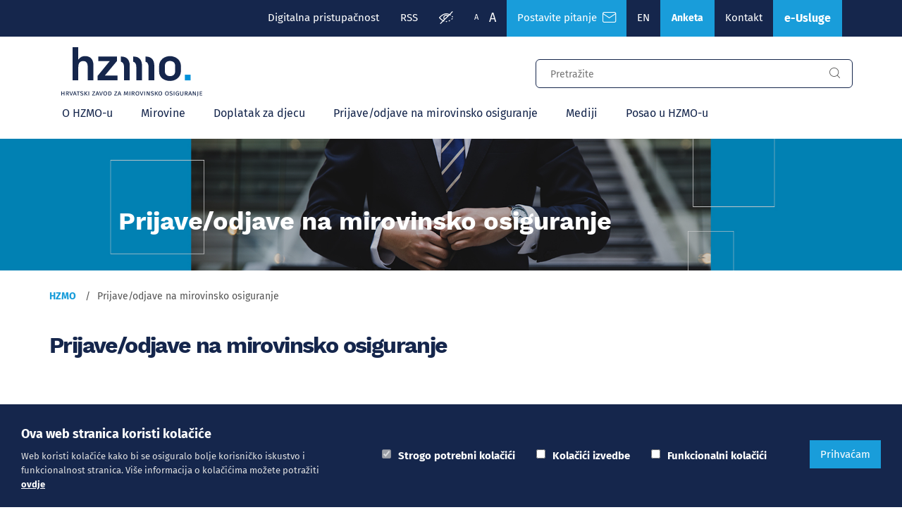

--- FILE ---
content_type: text/html; charset=utf-8
request_url: https://www.mirovinsko.hr/hr/obavijest-korisnicima-mirovine-o-isplati-jednokratnog-novcanog-primanja-radi-ublazavanja-posljedica-porasta-cijena/14
body_size: 7899
content:


<!DOCTYPE html>
<html lang="hr">
	<head>
		<meta name="google" value="notranslate">
        <meta charset="utf-8" />
		<title>Prijave/odjave na mirovinsko osiguranje | Hrvatski zavod za mirovinsko osiguranje</title>
		
		<meta name="description" content="HRVATSKI ZAVOD ZA MIROVINSKO OSIGURANJE je javna ustanova osnovana Zakonom o mirovinskom osiguranju, kojim je ujedno započet proces reforme mirovinskog sustava, radi ostvarivanja prava zaposlenika, poljoprivrednika, obrtnika i drugih osoba iz obveznog mirovinskog osiguranja, na temelju generacijske solidarnosti." />
		<meta name="keywords" content="hzmo,mirovina,mirovinsko,umirovljenici,umirovljenik,mirovina,izračun mirovine" />	
		<meta property="og:title" content="Prijave/odjave na mirovinsko osiguranje | Hrvatski zavod za mirovinsko osiguranje" />	
	    <meta property="og:type" content="website"/>
		<meta property="og:description" content="HRVATSKI ZAVOD ZA MIROVINSKO OSIGURANJE je javna ustanova osnovana Zakonom o mirovinskom osiguranju, kojim je ujedno započet proces reforme mirovinskog sustava, radi ostvarivanja prava zaposlenika, poljoprivrednika, obrtnika i drugih osoba iz obveznog mirovinskog osiguranja, na temelju generacijske solidarnosti." />
		<meta name="author" content="Globaldizajn d.o.o.">
		<meta name="viewport" content="width=device-width, initial-scale=1.0, maximum-scale=1.0, user-scalable=no" />
		<link rel="apple-touch-icon" sizes="57x57" href="/img/favicons/apple-icon-57x57.png">
		<link rel="apple-touch-icon" sizes="60x60" href="/img/favicons/apple-icon-60x60.png">
		<link rel="apple-touch-icon" sizes="72x72" href="/img/favicons/apple-icon-72x72.png">
		<link rel="apple-touch-icon" sizes="76x76" href="/img/favicons/apple-icon-76x76.png">
		<link rel="apple-touch-icon" sizes="114x114" href="/img/favicons/apple-icon-114x114.png">
		<link rel="apple-touch-icon" sizes="120x120" href="/img/favicons/apple-icon-120x120.png">
		<link rel="apple-touch-icon" sizes="144x144" href="/img/favicons/apple-icon-144x144.png">
		<link rel="apple-touch-icon" sizes="152x152" href="/img/favicons/apple-icon-152x152.png">
		<link rel="apple-touch-icon" sizes="180x180" href="/img/favicons/apple-icon-180x180.png">
		<link rel="icon" type="image/png" sizes="192x192"  href="/img/favicons/android-icon-192x192.png">
		<link rel="icon" type="image/png" sizes="32x32" href="/img/favicons/favicon-32x32.png">
		<link rel="icon" type="image/png" sizes="16x16" href="/img/favicons/favicon-16x16.png">
		<link rel="manifest" href="/img/favicons/manifest.json">
		<meta name="msapplication-TileColor" content="#ffffff">
		<meta name="msapplication-TileImage" content="/img/favicons/ms-icon-144x144.png">
		<meta name="theme-color" content="#ffffff">

		
			
			
			<link rel="stylesheet" href="/cssbundle?v=idlqO_n_X0mrawJXQ8G5OCacCAlAgSNhniv1K4aDwLQ1?v=2432423" >
			
			
			
			<style>
			
				.mirovineIcon{background-image:url('/img/mirovine.svg')}.quick-links a:active .mirovineIcon,.quick-links a:focus .mirovineIcon,.quick-links a:hover .mirovineIcon{background-image:url('/img/mirovineWhite.svg')}.doplatakIcon{background-image:url('/img/doplatakDjeca.svg')}.quick-links a:active .doplatakIcon,.quick-links a:focus .doplatakIcon,.quick-links a:hover .doplatakIcon{background-image:url('/img/doplatakDjecaWhite.svg')}.prijaveIcon{background-image:url('/img/prijave_odjave.svg')}.quick-links a:active .prijaveIcon,.quick-links a:focus .prijaveIcon,.quick-links a:hover .prijaveIcon{background-image:url('/img/prijave_odjaveWhite.svg')}.upitiIcon{background-image:url('/img/upiti_na_evidencije.svg')}.services-grid a:active .upitiIcon,.services-grid a:focus .upitiIcon,.services-grid a:hover .upitiIcon{background-image:url('/img/upiti_na_evidencijeWhite.svg')}.hzmoPotvrdeIcon{background-image:url('/img/hzmo_potvrde.svg')}.services-grid a:active .hzmoPotvrdeIcon,.services-grid a:focus .hzmoPotvrdeIcon,.services-grid a:hover .hzmoPotvrdeIcon{background-image:url('/img/hzmo_potvrdeWhite.svg')}.a1potvrdeIcon{background-image:url('/img/izdavanje_potvrda_a1.svg')}.quick-links a:active .a1potvrdeIcon,.quick-links a:focus .a1potvrdeIcon,.quick-links a:hover .a1potvrdeIcon{background-image:url('/img/izdavanje_potvrda_a1White.svg')}.eposlovanjeIcon{background-image:url('/img/elektronicko_poslovanje.svg')}.services-grid a:active .eposlovanjeIcon,.services-grid a:focus .eposlovanjeIcon,.services-grid a:hover .eposlovanjeIcon{background-image:url('/img/elektronicko_poslovanjeWhite.svg')}.skolovanjeIcon{background-image:url('/img/skolovanje.svg')}.services-grid a:active .skolovanjeIcon,.services-grid a:focus .skolovanjeIcon,.services-grid a:hover .skolovanjeIcon{background-image:url('/img/skolovanjeWhite.svg')}.vjerodostojnostIcon{background-image:url('/img/provjeraVjerodostojnosti.svg')}.services-grid a:active .vjerodostojnostIcon,.services-grid a:focus .vjerodostojnostIcon,.services-grid a:hover .vjerodostojnostIcon{background-image:url('/img/provjeraVjerodostojnostiWhite.svg')}.eradnaIcon{background-image:url('/img/eRadna.svg')}.services-grid a:active .eradnaIcon,.services-grid a:focus .eradnaIcon,.services-grid a:hover .eradnaIcon{background-image:url('/img/eRadnaWhite.svg')}.services-grid a:active .doplatakIcon,.services-grid a:focus .doplatakIcon,.services-grid a:hover .doplatakIcon{background-image:url('/img/doplatakDjecaWhite.svg')}
			
			</style>
			
		

	</head>

    <body id="page_top" class="nothing" data-prefix="/">

		
    		<a class="skip-main" href="#page-text" aria-label="Preskočite na glavni sadržaj">Preskočite na glavni sadržaj</a>
    	

		<div class="top-strip">
			<div class="container clearfix">
				<ul>
					
						<li><a href="/hr/digitalna-pristupacnost/1382">Digitalna pristupačnost</a></li>
						<li><a href="/?generaterss=true" target="_blank" aria-label="RSS izvori">RSS</a></li>
					
					<li><a data-href="/hr/prijave-odjave-na-mirovinsko-osiguranje/14?impaired=1" href="javascript:void(0);" class="toggle-impaired okIfCookiePolicyAccepted" aria-label="Prilagodba pristupačnosti"><span class="icon-eye"></span></a></li>
					<li><a data-href="/?big=0" href="javascript:void(0);" class="smaller-font okIfCookiePolicyAccepted" aria-label="Manja slova">A</a></li>
					<li><a data-href="/?big=1" href="javascript:void(0);" class="bigger-font okIfCookiePolicyAccepted" aria-label="Veća slova">A</a></li>
					<li class="postavi-pitanje"><a href="/hr/cesta-pitanja/782" class="send-message" aria-label="Česta pitanja">Postavite pitanje &nbsp;<span class="icon-mail"></span></a></li>
					<li><a href="/en">EN</a></li>
					
						<li class="postavi-pitanje"><a class="btn btn-primary" href="https://www.mirovinsko.hr/hr/anketa-o-zadovoljstvu-kvalitetom-usluga-hzmo-a/3977">Anketa</a></li>
					
						<li><a href="212">Kontakt</a></li>
					
					
					
					<li>
					<a href="/hr/e-usluge/16" class="btn btn-primary eusluge">e-Usluge</a>
				</li>
				</ul>
				
			</div>
		</div>
		
		
		
		<header>
			<div class="container">
				<a href="/" class="logo" aria-label="Logotip">
				
					<img src="/img/hzmo-logo.svg" alt="logo" class="img-responsive" />
				
				</a>
				<form action="/hr/rezultati-pretrazivanja/26" method="get" autocomplete="off" id="pretrazivanje" role="search">
					<input type="hidden" name="includeVijesti" value="true" />
					<input type="hidden" name="includePriopcenja" value="" />
					<ul class="search autocomplete">
						<li class="search-field"><input type="text" id="pojam" name="pojam" placeholder="Pretražite" value="" autocomplete="off" aria-label="Input za pretragu" /></li>
						<li class="search-button"><button type="submit" class="search-button icon-search" style="background-color:transparent;" aria-label="Gumb za pretragu"></button></li>
					</ul>
				</form>

				

						<div class="main-nav-wrapper ">
							<nav class="main-nav ">
								<h2 class="sr-only">Glavni izbornik</h2>
								<div class="logo"><a href="/" class="logo"><img src="/img/hzmo-logo.svg" alt="logo" class="img-responsive" /></a></div>
								<ul>

									

										<li>

											
												<a href="javascript:void(0);">O HZMO-u</a>
												<ul>

													
														<li><a href="/hr/o-hzmo-u-210/210">O HZMO-u</a></li>
													
														<li><a href="/hr/javna-nabava/48">Javna nabava</a></li>
													
														<li><a href="/hr/pozivi-za-prikupljanje-ponuda/808">Pozivi za prikupljanje ponuda </a></li>
													
														<li><a href="/hr/natjecaji-za-nekretnine/50">Natječaji za nekretnine</a></li>
													
														<li><a href="/hr/eu-projekti/42">EU projekti</a></li>
													
														<li><a href="/hr/savjetovanje-s-javnoscu/52">Savjetovanje s javnošću</a></li>
													
														<li><a href="/hr/pristup-informacijama/44">Pristup informacijama</a></li>
													
														<li><a href="/hr/zastita-osobnih-podataka/46">Zaštita osobnih podataka</a></li>
													
														<li><a href="/hr/propisi/54">Propisi </a></li>
													
														<li><a href="/hr/dokumenti/568">Dokumenti </a></li>
													
														<li><a href="/hr/kontakti-212/212">Kontakti</a></li>
													
														<li><a href="/hr/korisni-linkovi/58">Korisni linkovi</a></li>
													
														<li><a href="/hr/cesta-pitanja/782">Česta pitanja</a></li>
													

												</ul>
											

										</li>

									

										<li>

											
												<a href="javascript:void(0);">Mirovine</a>
												<ul>

													
														<li><a href="/hr/pregled-prava/28">Pregled prava	</a></li>
													
														<li><a href="/hr/mirovine-primjenom-uredbi-eu-i-medjunarodnih-ugovora-o-socijalnom-osiguranju/172">Mirovine primjenom uredbi EU i međunarodnih ugovora o socijalnom osiguranju</a></li>
													
														<li><a href="/hr/podnosenje-zahtjeva/180">Podnošenje zahtjeva</a></li>
													
														<li><a href="/hr/kako-se-odredjuje-mirovina/188">Kako se određuje mirovina?</a></li>
													
														<li><a href="/hr/godisnji-dodatak/4051">Godišnji dodatak</a></li>
													
														<li><a href="/hr/isplata-mirovina/288">Isplata mirovina</a></li>
													
														<li><a href="/hr/rad-i-koristenje-mirovine-290/290">Rad i korištenje mirovine</a></li>
													
														<li><a href="/hr/informirajte-se-putem-nasih-publikacija/292">Informirajte se putem naših publikacija</a></li>
													
														<li><a href="/hr/tiskanice-1098/1098">Tiskanice</a></li>
													

												</ul>
											

										</li>

									

										<li>

											
												<a href="javascript:void(0);">Doplatak za djecu</a>
												<ul>

													
														<li><a href="/hr/doplatak-za-djecu-252/252">Doplatak za djecu</a></li>
													
														<li><a href="/hr/korisnici-doplatka-za-djecu-i-djeca-za-koju-pripada-doplatak/254">Korisnici doplatka za djecu i djeca za koju pripada doplatak</a></li>
													
														<li><a href="/hr/uvjeti-za-stjecanje-prava-na-doplatak-za-djecu/256">Uvjeti za stjecanje prava na doplatak za djecu</a></li>
													
														<li><a href="/hr/cenzusi-i-svote-doplatka/32">Cenzusi i svote doplatka</a></li>
													
														<li><a href="/hr/ostvarivanje-prava-i-isplata-doplatka-za-djecu/30">Ostvarivanje prava i isplata doplatka za djecu</a></li>
													
														<li><a href="/hr/doplatak-za-djecu-prema-zakonu-o-hrvatskim-braniteljima-iz-domovinskog-rata-i-clanovima-njihovih-obitelji/258">Doplatak za djecu prema Zakonu o hrvatskim braniteljima iz Domovinskog rata i članovima njihovih obitelji</a></li>
													
														<li><a href="/hr/podnosenje-zahtjeva-260/260">Podnošenje zahtjeva</a></li>
													
														<li><a href="/hr/doplatak-za-djecu-primjenom-uredbi-eu-obiteljsko-davanje-u-r-hrvatskoj/262">Doplatak za djecu primjenom uredbi EU - Obiteljsko davanje u R Hrvatskoj </a></li>
													
														<li><a href="/hr/informirajte-se-putem-nasih-publikacija-264/264">Informirajte se putem naših publikacija</a></li>
													
														<li><a href="/hr/tiskanice-1100/1100">Tiskanice</a></li>
													

												</ul>
											

										</li>

									

										<li>

											
												<a href="javascript:void(0);">Prijave/odjave na mirovinsko osiguranje</a>
												<ul>

													
														<li><a href="/hr/tko-ima-pravo-na-osiguranje/232">Tko ima pravo na osiguranje?</a></li>
													
														<li><a href="/hr/prijave-i-odjave-na-osiguranje/234">Prijave i odjave na osiguranje</a></li>
													
														<li><a href="/hr/izdavanje-potvrda/236">Izdavanje potvrda</a></li>
													
														<li><a href="/hr/maticna-evidencija/238">Matična evidencija</a></li>
													
														<li><a href="/hr/mirovinski-staz/240">Mirovinski staž</a></li>
													
														<li><a href="/hr/tiskanice-1102/1102">Tiskanice</a></li>
													

												</ul>
											

										</li>

									

										<li>

											
												<a href="javascript:void(0);">Mediji</a>
												<ul>

													
														<li><a href="/hr/video/208">Video</a></li>
													
														<li><a href="/hr/fotogalerije/206">Fotogalerije</a></li>
													
														<li><a href="/hr/priopcenja-204/204">Priopćenja</a></li>
													
														<li><a href="/hr/kontakt-za-medije/202">Kontakt za medije</a></li>
													
														<li><a href="/hr/statistika/860">Statistika</a></li>
													

												</ul>
											

										</li>

									

										<li>

											
												<a href="javascript:void(0);">Posao u HZMO-u</a>
												<ul>

													
														<li><a href="/hr/posao-u-hzmo-u-722/722">Posao u HZMO-u</a></li>
													
														<li><a href="/hr/zaposljavanje/224">Zapošljavanje</a></li>
													
														<li><a href="/hr/zasto-raditi-u-hzmo-u/226">Zašto raditi u HZMO-u?</a></li>
													
														<li><a href="/hr/razvoj-ljudskih-potencijala/228">Razvoj ljudskih potencijala</a></li>
													
														<li><a href="/hr/studenti/230">Studenti</a></li>
													
														<li><a href="/hr/kontakt-310/310">Kontakt</a></li>
													

												</ul>
											

										</li>

									

								</ul>
								<a href="https://efzagreb2024.mirovinsko.hr" target="_blank" class="sto mob">EFZagreb2024</a>
							</nav>
							
						</div>

					
				<!--<a href="https://efzagreb2024.mirovinsko.hr" target="_blank" class="sto">EFZagreb2024</a>-->
				<a href="javascript:void(0);" class="toggle-search"><span class="icon-search"></span></a>
				<a href="javascript:void(0);" class="toggle-main-nav"><span class="icon-menu"></span></a>

			</div>
			<div class="art-square left-h1"></div>
			<div class="art-square right-h1"></div>
			<div class="art-square right-h2"></div>
		</header>

		

			<div class="page-heading">

				
					<div class="page-heading-image">
						<picture>
							<source media="(min-width: 992px)" srcset="/UserDocsImages//kategorije/Prijave-odjave/Prijave_odjave_1920x280.jpg">
							<source media="(min-width: 320px)" srcset="/UserDocsImages//kategorije/Prijave-odjave/Prijave_odjave_992x320_mobilni.jpg">
							<img src="/UserDocsImages//kategorije/Prijave-odjave/Prijave_odjave_1920x280.jpg" class="img-responsive" alt="Prijave/odjave na mirovinsko osiguranje" />
						</picture>
					</div>
				

				<div class="container">
					
							<h1 data-idkategorija="14" data-h1="2">Prijave/odjave na mirovinsko osiguranje</h1>
							
				</div>

				<div class="page-heading-overlay"></div>

			</div>

			<div class="page-content ">

				

				<div class="container clearfix">

					

						<div class="page-content">

						
							<div class="breadcrumbs" xmlns:v="http://rdf.data-vocabulary.org/#">
								<ul id="bread" itemprop="breadcrumb">
									
											<li typeof="v:Breadcrumb"><a property="v:title" rel="v:url" href="/">HZMO</a></li>
										
											<li typeof="v:Breadcrumb">Prijave/odjave na mirovinsko osiguranje</li>
										
								</ul>
							</div>
						

						<div id="page-text" class="page-text ">

							
								<h2 class="naslov">Prijave/odjave na mirovinsko osiguranje</h2>
							<br>
<br>
<br>
&nbsp;

						</div> 

						
								<div class="subcats clearfix">
									

										<div class="subcat-item">

											<div class="subcat-item-img">
												<a href="/hr/tko-ima-pravo-na-osiguranje/232"><img src="/UserDocsImages//kategorije/Prijave-odjave/Tko-ima-pravo-na-osiguranje.jpg" class="img-responsive" alt="Tko ima pravo na osiguranje?" /></a>
											</div>

											<div class="subcat-item-title"><a href="/hr/tko-ima-pravo-na-osiguranje/232">Tko ima pravo na osiguranje?</a></div>

											
												<ul class="subcategories">
													
														<li><a href="/hr/obavezno-osiguranje/242">Obavezno osiguranje</a></li>
													
														<li><a href="/hr/produzeno-osiguranje/244">Produženo osiguranje</a></li>
													
														<li><a href="/hr/osobe-osigurane-u-odredjenim-okolnostima/246">Osobe osigurane u određenim okolnostima</a></li>
													
												</ul>
											

										</div>

									

										<div class="subcat-item">

											<div class="subcat-item-img">
												<a href="/hr/prijave-i-odjave-na-osiguranje/234"><img src="/UserDocsImages//kategorije/Prijave-odjave/Prijave-odjave-na-osiguranje.jpg" class="img-responsive" alt="Prijave i odjave na osiguranje" /></a>
											</div>

											<div class="subcat-item-title"><a href="/hr/prijave-i-odjave-na-osiguranje/234">Prijave i odjave na osiguranje</a></div>

											
												<ul class="subcategories">
													
														<li><a href="/hr/prijave-i-odjave-na-osiguranje-600/600">Prijave i odjave na osiguranje</a></li>
													
														<li><a href="/hr/rokovi-za-podnosenje-prijava/250">Rokovi za podnošenje prijava</a></li>
													
												</ul>
											

										</div>

									

										<div class="subcat-item">

											<div class="subcat-item-img">
												<a href="/hr/izdavanje-potvrda/236"><img src="/UserDocsImages//kategorije/Prijave-odjave/Izdavanje-potvrda.jpg" class="img-responsive" alt="Izdavanje potvrda" /></a>
											</div>

											<div class="subcat-item-title"><a href="/hr/izdavanje-potvrda/236">Izdavanje potvrda</a></div>

											

										</div>

									

										<div class="subcat-item">

											<div class="subcat-item-img">
												<a href="/hr/maticna-evidencija/238"><img src="/UserDocsImages//kategorije/Prijave-odjave/Maticna-evidencija.jpg" class="img-responsive" alt="Matična evidencija" /></a>
											</div>

											<div class="subcat-item-title"><a href="/hr/maticna-evidencija/238">Matična evidencija</a></div>

											

										</div>

									

										<div class="subcat-item">

											<div class="subcat-item-img">
												<a href="/hr/mirovinski-staz/240"><img src="/UserDocsImages//kategorije/Prijave-odjave/Mirovinski-staz.jpg" class="img-responsive" alt="Mirovinski staž" /></a>
											</div>

											<div class="subcat-item-title"><a href="/hr/mirovinski-staz/240">Mirovinski staž</a></div>

											

										</div>

									

										<div class="subcat-item">

											<div class="subcat-item-img">
												<a href="482"><img src="/UserDocsImages//kategorije/tiskanice-slika-kategorije.jpg" class="img-responsive" alt="Tiskanice" /></a>
											</div>

											<div class="subcat-item-title"><a href="482">Tiskanice</a></div>

											

										</div>

									
								</div>
							

					</div>

					

				</div>
			</div>

			

		<footer>
			<div class="container">
				<div class="footer-contact">
					<div><div Class="infotel">INFO TELEFONI:</div>
						<ul>
							<li><a href="tel:0038514595011" aria-label="Nazovite nas"><span class="icon-phone"></span></a></li>
							<li><a href="tel:0038514595011" tabindex="-1">+385 1 45 95 011</a><br/><a href="tel:0038514595022" tabindex="-1">+385 1 45 95 022</a></li>
						</ul>
					</div>
					<div>
						<ul>
							<li><a href="/hr/cesta-pitanja/782" aria-label="Postavite pitanje putem e-mail adrese"><span class="icon-envelope"></span></a></li>
							<li><a href="/hr/cesta-pitanja/782" tabindex="-1">Postavite pitanje</a></li>
						</ul>
					</div>
				</div>
			</div>

			
			
				<div class="footer-menu">
					<div class="container clearfix">
						<a href="/" class="hzmo logo"><img data-gd-lazyload="true" src="/img/hzmo-logo-invert.svg" alt="HZMO logo" /></a>

						<a href="https://www.mirovinsko.hr/hr/hrvatski-zavod-za-mirovinsko-osiguranje-recertificiran-medjunarodnim-iso-27001-2013-standardom-informacijske-sigurnosti/2665" class="cbv logo">
							<img alt="Bureau Veritas" data-gd-lazyload="true" src="/img/BV_Certification_NB_ISO27001.svg">
						</a>

						<ul>
							
								<li><a href="10">Mirovine</a></li>
							
								<li><a href="12">Doplatak za djecu</a></li>
							
								<li><a href="14">Prijave/odjave na mirovinsko osiguranje</a></li>
							
								<li><a href="114">Vijesti</a></li>
							
								<li><a href="212">Kontakt</a></li>
							
								<li><a href="722">Posao u HZMO-u</a></li>
							
								<li><a href="/hr/impressum/742">Impressum</a></li>
							
						</ul>
						
					</div>
				</div>
				
			

			<div class="container clearfix fooZadnji">
				<ul class="social">
					<li><a target="_blank" href="https://www.facebook.com/Hrvatski-zavod-za-mirovinsko-osiguranje-1419619501683223/" aria-label="Mirovinsko na Facebooku"><span class="icon-facebook"></span></a></li>
					<li><a target="_blank" href="https://www.instagram.com/mirovinskohr/" aria-label="Mirovinsko na Instagramu"><span class="icon-instagram"></span></a></li>
					<li><a target="_blank" href="https://www.youtube.com/channel/UCkgXcpYMse44jAsTo4qXSAw" aria-label="Mirovinsko na Youtubeu"><img data-gd-lazyload="true" src="/img/yt.svg" alt="youtube"></a></li>
					<li><a target="_blank" href="https://www.linkedin.com/company/hzmo" aria-label="Mirovinsko na Linkedinu"><span class="icon-linkedin"></span></a></li>
				</ul>
				<ul class="contact-info">
					<li>A. Mihanovića 3</li>
					<li>10000 Zagreb</li>
					<li><a href="tel://0038514595500" aria-label="Nazovite nas na telefon">tel: 01/4595-500</a></li>
					<li>fax: 01/4595-063</li>
					<li>Matični broj: 1416626</li>
					<li>OIB: 84397956623</li>
				</ul>
				<a target="_blank" href="https://europa.eu/youreurope/index.htm" class="ye"><img alt="Your Europe" data-gd-lazyload="true" src="/img/logo-Your-Europe.svg"></a>
			</div>
			<div class="gd_logo">
				<a href="https://www.globaldizajn.hr/" target="_blank">
					<img src="/img/logo_gd_white.svg" alt="Globaldizajn - dizajn i izrada web stranica, CMS Globaladmin, mobilne aplikacije">
				</a>
			</div>
			<div class="art-square left-f1"></div>
			<div class="art-square left-f2"></div>
			<div class="art-square right-f1"></div>
			<div class="art-square right-f2"></div>
		</footer>

		<a id="back-top" href="javascript:;" class="navrh" aria-label="Povratak na vrh stranice"><i class="icon-arrow-up"></i></a>

		<div class="anketa-btn anketa-btn-switch"><a href="javascript:;"><img src="/js/anketa/img/anketa-show.svg"></a></div>
		<div class="anketa-wrap">
			<div class="anketa-naslov">Podijelite povratne informacije</div>
			<a href="javascript:;" class="anketa-btn-close"><img src="/js/anketa/img/x.svg" class="access_icon_close" /></a>
			<div class="anketa-inner-wrap">
			
				<div class="success-msg-anketa">
					Uspješno ste ispunili anketu. Hvala Vam!
				</div>
				
				<div class="error-msg-anketa">
					Molimo Vas ispunite sva polja.
				</div>				
		
				<form  class="anketa-wrapper" action="/hr/obavijest-korisnicima-mirovine-o-isplati-jednokratnog-novcanog-primanja-radi-ublazavanja-posljedica-porasta-cijena/14" method="post" id="frmAnketaStranice">
					<input type="hidden" name="ajax" value="true" readonly>
					<input type="hidden" name="ajaxAction" value="AnketaStranice" readonly>
					<input type="hidden" id="frmAnketaStranice_GdCheck" name="GdCheck" style="display: none; visibility:hidden;position:absolute;left:-3000px;top:-10000px;" aria-hidden="true"> 	
					<input type="hidden" name="KategorijaId" value="14" readonly>
					<input type="hidden" name="Lng" value="hr" readonly>
					<input type="hidden" name="EncGuid" value="" readonly>
					<div class="anketa-pitanje anketa-pitanje-first nomarg-bot">Jeste li pronašli informacije koje ste tražili?</div>
					<button type="button" class="anketa-btn-pitanje">Da</button>
					<button type="button" class="anketa-btn-pitanje">Ne</button>
					<button type="button" class="anketa-btn-pitanje nomarg-right">Djelomično</button>
					<input type="radio" name="PronadenaInformacija" value="da" class="anketa-radio">
					<input type="radio" name="PronadenaInformacija" value="ne" class="anketa-radio">
					<input type="radio" name="PronadenaInformacija" value="djelomično" class="anketa-radio">
					<div class="anketa-pitanje anketa-pitanje-second">Kako biste ocijenili web stranicu?</div>
				
					<div class="anketa-stars">
						<div class="star-wrap">
							<button type="button" class="star"><img src="/js/anketa/img/1.svg"></button>
							<div class="star-broj">1</div>
						</div>
						<div class="star-wrap">
							<button type="button" class="star"><img src="/js/anketa/img/2.svg"></button>
							<div class="star-broj">2</div>
						</div>
						<div class="star-wrap">
							<button type="button" class="star"><img src="/js/anketa/img/3.svg"></button>
							<div class="star-broj">3</div>
						</div>
						<div class="star-wrap">
							<button type="button" class="star"><img src="/js/anketa/img/4.svg"></button>
							<div class="star-broj">4</div>
						</div>
						<div class="star-wrap">
							<button type="button" class="star"><img src="/js/anketa/img/5.svg"></button>
							<div class="star-broj">5</div>
						</div>
					
						<input type="radio" name="OcjenaStranice" value="1" class="anketa-radio">
						<input type="radio" name="OcjenaStranice" value="2" class="anketa-radio">
						<input type="radio" name="OcjenaStranice" value="3" class="anketa-radio">
						<input type="radio" name="OcjenaStranice" value="4" class="anketa-radio">
						<input type="radio" name="OcjenaStranice" value="5" class="anketa-radio">
					</div>
					<div class="anketa-pitanje anketa-pitanje-third">Vaš komentar</div>
					<div class="anketa-opis">Podijelite sa nama svoje mišljenje o ovoj stranici i pomozite nam da je poboljšamo. Ne ostavljajte osobne podatke.</div>
					<textarea name="Rezencija" placeholder="Vaš komentar..."></textarea> 
					<a class="anketa-btn-spremi" href="javascript:void(0);">Spremi</a>
				</form>
			</div>
		</div>

		<script src="/js/gd-cookie.js?a=1&Lng=hr&_COOKIE_EXPIRE=365"></script>

		<script>
            var default_lastCacheTime = "1142026081543";
            var default_KontaktiId = "212";
		</script>

		
			<script async src="/Scripts/js?v=S6CSx5b_FjEm4jOWdP3be5oPlAac2aCxMk7t1t2Bob01"></script>
		

    </body>
</html>


--- FILE ---
content_type: text/html; charset=utf-8
request_url: https://www.mirovinsko.hr/hr/obavijest-korisnicima-mirovine-o-isplati-jednokratnog-novcanog-primanja-radi-ublazavanja-posljedica-porasta-cijena/default.aspx?ajax=true&ajaxAction=GetGuidVM&GdCheck=&_=1768418416521
body_size: 11680
content:


<!DOCTYPE html>
<html lang="hr">
	<head>
		<meta name="google" value="notranslate">
        <meta charset="utf-8" />
		<title>Hrvatski zavod za mirovinsko osiguranje</title>
		
		<meta name="description" content="HRVATSKI ZAVOD ZA MIROVINSKO OSIGURANJE je javna ustanova osnovana Zakonom o mirovinskom osiguranju, kojim je ujedno započet proces reforme mirovinskog sustava, radi ostvarivanja prava zaposlenika, poljoprivrednika, obrtnika i drugih osoba iz obveznog mirovinskog osiguranja, na temelju generacijske solidarnosti." />
		<meta name="keywords" content="hzmo,mirovina,mirovinsko,umirovljenici,umirovljenik,mirovina,izračun mirovine" />	
		<meta property="og:title" content="Hrvatski zavod za mirovinsko osiguranje" />	
	    <meta property="og:type" content="website"/>
		<meta property="og:description" content="HRVATSKI ZAVOD ZA MIROVINSKO OSIGURANJE je javna ustanova osnovana Zakonom o mirovinskom osiguranju, kojim je ujedno započet proces reforme mirovinskog sustava, radi ostvarivanja prava zaposlenika, poljoprivrednika, obrtnika i drugih osoba iz obveznog mirovinskog osiguranja, na temelju generacijske solidarnosti." />
		<meta name="author" content="Globaldizajn d.o.o.">
		<meta name="viewport" content="width=device-width, initial-scale=1.0, maximum-scale=1.0, user-scalable=no" />
		<link rel="apple-touch-icon" sizes="57x57" href="/img/favicons/apple-icon-57x57.png">
		<link rel="apple-touch-icon" sizes="60x60" href="/img/favicons/apple-icon-60x60.png">
		<link rel="apple-touch-icon" sizes="72x72" href="/img/favicons/apple-icon-72x72.png">
		<link rel="apple-touch-icon" sizes="76x76" href="/img/favicons/apple-icon-76x76.png">
		<link rel="apple-touch-icon" sizes="114x114" href="/img/favicons/apple-icon-114x114.png">
		<link rel="apple-touch-icon" sizes="120x120" href="/img/favicons/apple-icon-120x120.png">
		<link rel="apple-touch-icon" sizes="144x144" href="/img/favicons/apple-icon-144x144.png">
		<link rel="apple-touch-icon" sizes="152x152" href="/img/favicons/apple-icon-152x152.png">
		<link rel="apple-touch-icon" sizes="180x180" href="/img/favicons/apple-icon-180x180.png">
		<link rel="icon" type="image/png" sizes="192x192"  href="/img/favicons/android-icon-192x192.png">
		<link rel="icon" type="image/png" sizes="32x32" href="/img/favicons/favicon-32x32.png">
		<link rel="icon" type="image/png" sizes="16x16" href="/img/favicons/favicon-16x16.png">
		<link rel="manifest" href="/img/favicons/manifest.json">
		<meta name="msapplication-TileColor" content="#ffffff">
		<meta name="msapplication-TileImage" content="/img/favicons/ms-icon-144x144.png">
		<meta name="theme-color" content="#ffffff">

		
			
			
			<link rel="stylesheet" href="/cssbundle?v=idlqO_n_X0mrawJXQ8G5OCacCAlAgSNhniv1K4aDwLQ1?v=2432423" >
			
			
			
			<style>
			
				.mirovineIcon{background-image:url('/img/mirovine.svg')}.quick-links a:active .mirovineIcon,.quick-links a:focus .mirovineIcon,.quick-links a:hover .mirovineIcon{background-image:url('/img/mirovineWhite.svg')}.doplatakIcon{background-image:url('/img/doplatakDjeca.svg')}.quick-links a:active .doplatakIcon,.quick-links a:focus .doplatakIcon,.quick-links a:hover .doplatakIcon{background-image:url('/img/doplatakDjecaWhite.svg')}.prijaveIcon{background-image:url('/img/prijave_odjave.svg')}.quick-links a:active .prijaveIcon,.quick-links a:focus .prijaveIcon,.quick-links a:hover .prijaveIcon{background-image:url('/img/prijave_odjaveWhite.svg')}.upitiIcon{background-image:url('/img/upiti_na_evidencije.svg')}.services-grid a:active .upitiIcon,.services-grid a:focus .upitiIcon,.services-grid a:hover .upitiIcon{background-image:url('/img/upiti_na_evidencijeWhite.svg')}.hzmoPotvrdeIcon{background-image:url('/img/hzmo_potvrde.svg')}.services-grid a:active .hzmoPotvrdeIcon,.services-grid a:focus .hzmoPotvrdeIcon,.services-grid a:hover .hzmoPotvrdeIcon{background-image:url('/img/hzmo_potvrdeWhite.svg')}.a1potvrdeIcon{background-image:url('/img/izdavanje_potvrda_a1.svg')}.quick-links a:active .a1potvrdeIcon,.quick-links a:focus .a1potvrdeIcon,.quick-links a:hover .a1potvrdeIcon{background-image:url('/img/izdavanje_potvrda_a1White.svg')}.eposlovanjeIcon{background-image:url('/img/elektronicko_poslovanje.svg')}.services-grid a:active .eposlovanjeIcon,.services-grid a:focus .eposlovanjeIcon,.services-grid a:hover .eposlovanjeIcon{background-image:url('/img/elektronicko_poslovanjeWhite.svg')}.skolovanjeIcon{background-image:url('/img/skolovanje.svg')}.services-grid a:active .skolovanjeIcon,.services-grid a:focus .skolovanjeIcon,.services-grid a:hover .skolovanjeIcon{background-image:url('/img/skolovanjeWhite.svg')}.vjerodostojnostIcon{background-image:url('/img/provjeraVjerodostojnosti.svg')}.services-grid a:active .vjerodostojnostIcon,.services-grid a:focus .vjerodostojnostIcon,.services-grid a:hover .vjerodostojnostIcon{background-image:url('/img/provjeraVjerodostojnostiWhite.svg')}.eradnaIcon{background-image:url('/img/eRadna.svg')}.services-grid a:active .eradnaIcon,.services-grid a:focus .eradnaIcon,.services-grid a:hover .eradnaIcon{background-image:url('/img/eRadnaWhite.svg')}.services-grid a:active .doplatakIcon,.services-grid a:focus .doplatakIcon,.services-grid a:hover .doplatakIcon{background-image:url('/img/doplatakDjecaWhite.svg')}
			
			</style>
			
		

	</head>

    <body id="page_top" class="homepage" data-prefix="/">

		
			<a class="skip-main" href="#vijesti" aria-label="Preskočite na glavni sadržaj">Preskočite na glavni sadržaj</a>
    	

		<div class="top-strip">
			<div class="container clearfix">
				<ul>
					
						<li><a href="/hr/digitalna-pristupacnost/1382">Digitalna pristupačnost</a></li>
						<li><a href="/?generaterss=true" target="_blank" aria-label="RSS izvori">RSS</a></li>
					
					<li><a data-href="/hr/naslovnica/8?impaired=1" href="javascript:void(0);" class="toggle-impaired okIfCookiePolicyAccepted" aria-label="Prilagodba pristupačnosti"><span class="icon-eye"></span></a></li>
					<li><a data-href="/?big=0" href="javascript:void(0);" class="smaller-font okIfCookiePolicyAccepted" aria-label="Manja slova">A</a></li>
					<li><a data-href="/?big=1" href="javascript:void(0);" class="bigger-font okIfCookiePolicyAccepted" aria-label="Veća slova">A</a></li>
					<li class="postavi-pitanje"><a href="/hr/cesta-pitanja/782" class="send-message" aria-label="Česta pitanja">Postavite pitanje &nbsp;<span class="icon-mail"></span></a></li>
					<li><a href="/en">EN</a></li>
					
						<li class="postavi-pitanje"><a class="btn btn-primary" href="https://www.mirovinsko.hr/hr/anketa-o-zadovoljstvu-kvalitetom-usluga-hzmo-a/3977">Anketa</a></li>
					
						<li><a href="212">Kontakt</a></li>
					
					
					
					<li>
					<a href="/hr/e-usluge/16" class="btn btn-primary eusluge">e-Usluge</a>
				</li>
				</ul>
				
			</div>
		</div>
		
		
		
		<header>
			<div class="container">
				<a href="/" class="logo" aria-label="Logotip">
				
					<h1><img src="/img/hzmo-logo.svg" alt="logo" class="img-responsive" /><span class="sr-only">Hrvatski zavod za mirovinsko osiguranje</span></h1>
				
				</a>
				<form action="/hr/rezultati-pretrazivanja/26" method="get" autocomplete="off" id="pretrazivanje" role="search">
					<input type="hidden" name="includeVijesti" value="true" />
					<input type="hidden" name="includePriopcenja" value="" />
					<ul class="search autocomplete">
						<li class="search-field"><input type="text" id="pojam" name="pojam" placeholder="Pretražite" value="" autocomplete="off" aria-label="Input za pretragu" /></li>
						<li class="search-button"><button type="submit" class="search-button icon-search" style="background-color:transparent;" aria-label="Gumb za pretragu"></button></li>
					</ul>
				</form>

				

						<div class="main-nav-wrapper ">
							<nav class="main-nav ">
								<h2 class="sr-only">Glavni izbornik</h2>
								<div class="logo"><a href="/" class="logo"><img src="/img/hzmo-logo.svg" alt="logo" class="img-responsive" /></a></div>
								<ul>

									

										<li>

											
												<a href="javascript:void(0);">O HZMO-u</a>
												<ul>

													
														<li><a href="/hr/o-hzmo-u-210/210">O HZMO-u</a></li>
													
														<li><a href="/hr/javna-nabava/48">Javna nabava</a></li>
													
														<li><a href="/hr/pozivi-za-prikupljanje-ponuda/808">Pozivi za prikupljanje ponuda </a></li>
													
														<li><a href="/hr/natjecaji-za-nekretnine/50">Natječaji za nekretnine</a></li>
													
														<li><a href="/hr/eu-projekti/42">EU projekti</a></li>
													
														<li><a href="/hr/savjetovanje-s-javnoscu/52">Savjetovanje s javnošću</a></li>
													
														<li><a href="/hr/pristup-informacijama/44">Pristup informacijama</a></li>
													
														<li><a href="/hr/zastita-osobnih-podataka/46">Zaštita osobnih podataka</a></li>
													
														<li><a href="/hr/propisi/54">Propisi </a></li>
													
														<li><a href="/hr/dokumenti/568">Dokumenti </a></li>
													
														<li><a href="/hr/kontakti-212/212">Kontakti</a></li>
													
														<li><a href="/hr/korisni-linkovi/58">Korisni linkovi</a></li>
													
														<li><a href="/hr/cesta-pitanja/782">Česta pitanja</a></li>
													

												</ul>
											

										</li>

									

										<li>

											
												<a href="javascript:void(0);">Mirovine</a>
												<ul>

													
														<li><a href="/hr/pregled-prava/28">Pregled prava	</a></li>
													
														<li><a href="/hr/mirovine-primjenom-uredbi-eu-i-medjunarodnih-ugovora-o-socijalnom-osiguranju/172">Mirovine primjenom uredbi EU i međunarodnih ugovora o socijalnom osiguranju</a></li>
													
														<li><a href="/hr/podnosenje-zahtjeva/180">Podnošenje zahtjeva</a></li>
													
														<li><a href="/hr/kako-se-odredjuje-mirovina/188">Kako se određuje mirovina?</a></li>
													
														<li><a href="/hr/godisnji-dodatak/4051">Godišnji dodatak</a></li>
													
														<li><a href="/hr/isplata-mirovina/288">Isplata mirovina</a></li>
													
														<li><a href="/hr/rad-i-koristenje-mirovine-290/290">Rad i korištenje mirovine</a></li>
													
														<li><a href="/hr/informirajte-se-putem-nasih-publikacija/292">Informirajte se putem naših publikacija</a></li>
													
														<li><a href="/hr/tiskanice-1098/1098">Tiskanice</a></li>
													

												</ul>
											

										</li>

									

										<li>

											
												<a href="javascript:void(0);">Doplatak za djecu</a>
												<ul>

													
														<li><a href="/hr/doplatak-za-djecu-252/252">Doplatak za djecu</a></li>
													
														<li><a href="/hr/korisnici-doplatka-za-djecu-i-djeca-za-koju-pripada-doplatak/254">Korisnici doplatka za djecu i djeca za koju pripada doplatak</a></li>
													
														<li><a href="/hr/uvjeti-za-stjecanje-prava-na-doplatak-za-djecu/256">Uvjeti za stjecanje prava na doplatak za djecu</a></li>
													
														<li><a href="/hr/cenzusi-i-svote-doplatka/32">Cenzusi i svote doplatka</a></li>
													
														<li><a href="/hr/ostvarivanje-prava-i-isplata-doplatka-za-djecu/30">Ostvarivanje prava i isplata doplatka za djecu</a></li>
													
														<li><a href="/hr/doplatak-za-djecu-prema-zakonu-o-hrvatskim-braniteljima-iz-domovinskog-rata-i-clanovima-njihovih-obitelji/258">Doplatak za djecu prema Zakonu o hrvatskim braniteljima iz Domovinskog rata i članovima njihovih obitelji</a></li>
													
														<li><a href="/hr/podnosenje-zahtjeva-260/260">Podnošenje zahtjeva</a></li>
													
														<li><a href="/hr/doplatak-za-djecu-primjenom-uredbi-eu-obiteljsko-davanje-u-r-hrvatskoj/262">Doplatak za djecu primjenom uredbi EU - Obiteljsko davanje u R Hrvatskoj </a></li>
													
														<li><a href="/hr/informirajte-se-putem-nasih-publikacija-264/264">Informirajte se putem naših publikacija</a></li>
													
														<li><a href="/hr/tiskanice-1100/1100">Tiskanice</a></li>
													

												</ul>
											

										</li>

									

										<li>

											
												<a href="javascript:void(0);">Prijave/odjave na mirovinsko osiguranje</a>
												<ul>

													
														<li><a href="/hr/tko-ima-pravo-na-osiguranje/232">Tko ima pravo na osiguranje?</a></li>
													
														<li><a href="/hr/prijave-i-odjave-na-osiguranje/234">Prijave i odjave na osiguranje</a></li>
													
														<li><a href="/hr/izdavanje-potvrda/236">Izdavanje potvrda</a></li>
													
														<li><a href="/hr/maticna-evidencija/238">Matična evidencija</a></li>
													
														<li><a href="/hr/mirovinski-staz/240">Mirovinski staž</a></li>
													
														<li><a href="/hr/tiskanice-1102/1102">Tiskanice</a></li>
													

												</ul>
											

										</li>

									

										<li>

											
												<a href="javascript:void(0);">Mediji</a>
												<ul>

													
														<li><a href="/hr/video/208">Video</a></li>
													
														<li><a href="/hr/fotogalerije/206">Fotogalerije</a></li>
													
														<li><a href="/hr/priopcenja-204/204">Priopćenja</a></li>
													
														<li><a href="/hr/kontakt-za-medije/202">Kontakt za medije</a></li>
													
														<li><a href="/hr/statistika/860">Statistika</a></li>
													

												</ul>
											

										</li>

									

										<li>

											
												<a href="javascript:void(0);">Posao u HZMO-u</a>
												<ul>

													
														<li><a href="/hr/posao-u-hzmo-u-722/722">Posao u HZMO-u</a></li>
													
														<li><a href="/hr/zaposljavanje/224">Zapošljavanje</a></li>
													
														<li><a href="/hr/zasto-raditi-u-hzmo-u/226">Zašto raditi u HZMO-u?</a></li>
													
														<li><a href="/hr/razvoj-ljudskih-potencijala/228">Razvoj ljudskih potencijala</a></li>
													
														<li><a href="/hr/studenti/230">Studenti</a></li>
													
														<li><a href="/hr/kontakt-310/310">Kontakt</a></li>
													

												</ul>
											

										</li>

									

								</ul>
								<a href="https://efzagreb2024.mirovinsko.hr" target="_blank" class="sto mob">EFZagreb2024</a>
							</nav>
							
						</div>

					
				<!--<a href="https://efzagreb2024.mirovinsko.hr" target="_blank" class="sto">EFZagreb2024</a>-->
				<a href="javascript:void(0);" class="toggle-search"><span class="icon-search"></span></a>
				<a href="javascript:void(0);" class="toggle-main-nav"><span class="icon-menu"></span></a>

			</div>
			<div class="art-square left-h1"></div>
			<div class="art-square right-h1"></div>
			<div class="art-square right-h2"></div>
		</header>

		

				<div class="swiper-container home-carousel">
					<div class="swiper-pagination"></div>
					<div class="swiper-button-next"></div>
					<div class="swiper-button-prev"></div>
					<div class="swiper-wrapper">

							

							<div class="swiper-slide">

								<picture>
									<source media="(min-width: 992px)" srcset="/UserDocsImages//naslovnica/D-D-1920x570.jpg">
									<source media="(min-width: 320px)" srcset="/UserDocsImages//naslovnica/D-D-992x538-mobilni.jpg">
									<img src="/UserDocsImages//naslovnica/D-D-1920x570.jpg" class="img-responsive" alt="Doplatak za djecu" />
								</picture>

								<div class="slide-text-wrapper">
									<div class="container">
										<div class="slide-text">
											<a href="https://www.mirovinsko.hr/hr/doplatak-za-djecu/12">
												Doplatak za djecu<br/> 
											</a>
										</div>
										<div class="align-helper"></div>
									</div>
								</div>
								<div class="slide-overlay"></div>
							</div>

							

							<div class="swiper-slide">

								<picture>
									<source media="(min-width: 992px)" srcset="/UserDocsImages//naslovnica/Nac-nak-1920x570.jpg">
									<source media="(min-width: 320px)" srcset="/UserDocsImages//naslovnica/Nac-nak-992x538-mobilni.jpg">
									<img src="/UserDocsImages//naslovnica/Nac-nak-1920x570.jpg" class="img-responsive" alt=" Nacionalna naknada za starije osobe" />
								</picture>

								<div class="slide-text-wrapper">
									<div class="container">
										<div class="slide-text">
											<a href="https://www.mirovinsko.hr/hr/nacionalna-naknada-za-starije-osobe/1518">
												 Nacionalna naknada za starije osobe<br/> 
											</a>
										</div>
										<div class="align-helper"></div>
									</div>
								</div>
								<div class="slide-overlay"></div>
							</div>

							

							<div class="swiper-slide">

								<picture>
									<source media="(min-width: 992px)" srcset="/UserDocsImages//naslovnica/Obiteljska-slider-1920x570-2025.jpg">
									<source media="(min-width: 320px)" srcset="/UserDocsImages//naslovnica/Obiteljska-web-992x538mobilni-2025.jpg">
									<img src="/UserDocsImages//naslovnica/Obiteljska-slider-1920x570-2025.jpg" class="img-responsive" alt="Pravo na dio obiteljske mirovine" />
								</picture>

								<div class="slide-text-wrapper">
									<div class="container">
										<div class="slide-text">
											<a href="https://www.mirovinsko.hr/hr/pravo-na-dio-obiteljske-mirovine/2566">
												Pravo na dio obiteljske mirovine<br/> 
											</a>
										</div>
										<div class="align-helper"></div>
									</div>
								</div>
								<div class="slide-overlay"></div>
							</div>

							

							<div class="swiper-slide">

								<picture>
									<source media="(min-width: 992px)" srcset="/UserDocsImages//naslovnica/Umirovljenici-klupa.jpg">
									<source media="(min-width: 320px)" srcset="/UserDocsImages//naslovnica/Umirovljenici-klupa-mob.jpg">
									<img src="/UserDocsImages//naslovnica/Umirovljenici-klupa.jpg" class="img-responsive" alt="Pravi koraci za sigurnu budućnost" />
								</picture>

								<div class="slide-text-wrapper">
									<div class="container">
										<div class="slide-text">
											<a href="22">
												Pravi koraci za sigurnu budućnost<br/> 
											</a>
										</div>
										<div class="align-helper"></div>
									</div>
								</div>
								<div class="slide-overlay"></div>
							</div>

							

							<div class="swiper-slide">

								<picture>
									<source media="(min-width: 992px)" srcset="/UserDocsImages//naslovnica/Mirovine-slider-naslovna-foto.jpg">
									<source media="(min-width: 320px)" srcset="/UserDocsImages//naslovnica/Mirovine-slider-naslovna.jpg">
									<img src="/UserDocsImages//naslovnica/Mirovine-slider-naslovna-foto.jpg" class="img-responsive" alt="Uvijek vama na usluzi" />
								</picture>

								<div class="slide-text-wrapper">
									<div class="container">
										<div class="slide-text">
											<a href="14">
												Uvijek vama na usluzi<br/> 
											</a>
										</div>
										<div class="align-helper"></div>
									</div>
								</div>
								<div class="slide-overlay"></div>
							</div>

							

							<div class="swiper-slide">

								<picture>
									<source media="(min-width: 992px)" srcset="/UserDocsImages//naslovnica/hero-img.jpg">
									<source media="(min-width: 320px)" srcset="/UserDocsImages//naslovnica/hero-img-mobile.jpg">
									<img src="/UserDocsImages//naslovnica/hero-img.jpg" class="img-responsive" alt="Uz našu pomoć riješite sve što trebate" />
								</picture>

								<div class="slide-text-wrapper">
									<div class="container">
										<div class="slide-text">
											<a href="10">
												Uz našu pomoć riješite sve što trebate<br/> 
											</a>
										</div>
										<div class="align-helper"></div>
									</div>
								</div>
								<div class="slide-overlay"></div>
							</div>

						

					</div>
				</div>

			
				<div class="container quick-links-wrapper">
					<h2 class="sr-only">Brzi izbornik</h2>
					<div class="quick-links clearfix">

						
							<a href="/hr/mirovine/10">
								
								<div class="iconHolder mirovineIcon"></div>
								<span class="quick-link-title">Mirovine</span>
							</a>
						
							<a href="/hr/doplatak-za-djecu/12">
								
								<div class="iconHolder doplatakIcon"></div>
								<span class="quick-link-title">Doplatak za djecu</span>
							</a>
						
							<a href="/hr/prijave-odjave-na-mirovinsko-osiguranje/14">
								
								<div class="iconHolder prijaveIcon"></div>
								<span class="quick-link-title">Prijave/odjave na mirovinsko osiguranje</span>
							</a>
						
							<a href="/hr/izdavanje-potvrda-a1-mjerodavno-zakonodavstvo-eu/384">
								
								<div class="iconHolder a1potvrdeIcon"></div>
								<span class="quick-link-title">Izdavanje potvrda A1 (mjerodavno zakonodavstvo/EU)</span>
							</a>
						

					</div>
				</div>
			
		
			<section class="news">
				<div class="container">
				
					
					
						<h2 class="section-title" id="vijesti"><a href="/hr/vijesti/114">Vijesti</a></h2>

						

							<div class="news-main">
								<div class="news-main-img"><a href="/hr/isplata-nacionalne-naknade-za-starije-osobe-za-prosinac-2025-krece-16-sijecnja/3949"><img src="/UserDocsImages//vijesti/2026/13-01-2026/13-1-2026-Nacionalna-naknada-infografika-WEB.jpg" alt="Isplata nacionalne naknade za starije osobe za prosinac 2025. kreće 16. siječnja" class="img-responsive" /></a></div>
								<div class="news-main-txt">
									<ul>

										

										<li class="news-main-title"><a href="/hr/isplata-nacionalne-naknade-za-starije-osobe-za-prosinac-2025-krece-16-sijecnja/3949">Isplata nacionalne naknade za starije osobe za prosinac 2025. kreće 16. siječnja</a></li>

										
											<li><strong>U petak 16. siječnja 2026.</strong>&nbsp;počinje isplata nacionalne naknade za starije osobe za prosinac 2025. korisnicima računa otvorenih u poslovnim bankama.<br>
Nacionalnu naknadu za starije osobe dobit će&nbsp;<strong>19 188 korisnika</strong>&nbsp;(80,32 % žena i 19,68 % muškaraca), za što je osigurano&nbsp;<strong>2.958.226,95&nbsp;eura</strong>&nbsp;iz Državnog proračuna.<br>
Od 1. siječnja 2025. nacionalna naknada za starije osobe iznosi&nbsp;<strong>154,50 eura</strong>.<br>
Pravo na nacionalnu naknadu za starije osobe može ostvariti&nbsp;<strong>hrvatski državljanin koji je navršio 65 godina</strong>&nbsp;života, s prebivalištem na području RH u neprekidnom trajanju od&nbsp;<strong>10 godina</strong>&nbsp;neposredno prije podnošenja zahtjeva za ostvarivanje prava, što je osnovni uvjet, uz koji moraju biti ispunjeni i drugi zakonom propisani uvjeti, a to su: </li>
										

										<li class="news-main-link"><a href="/hr/isplata-nacionalne-naknade-za-starije-osobe-za-prosinac-2025-krece-16-sijecnja/3949">Pročitaj više</a></li>

									</ul>
								</div>
							</div>
							
							
						

							<div class="news-other clearfix">

							

								<a href="/hr/prvi-rezultati-hrvatskog-zavoda-za-mirovinsko-osiguranje-o-broju-osiguranika-za-prosinac-2025/3909">
									<span class="news-other-img"><img data-gd-lazyload="true" src="/UserDocsImages//vijesti/2026/07-01-2026/31-12-2025-INFOgrafika BROJ OSIGURANIKA-WEB.jpg" alt="Ilustracija prikazuje statističke podatke, o osiguranicima, navedene u tekstu u stupčastom grafikonu. Logo HZMO-a i natpis Informiraj se prikazani su na dnu ilustracije." class="img-responsive" /></span>

									

									<span class="news-other-title">Prvi rezultati Hrvatskog zavoda za mirovinsko osiguranje o broju osiguranika za prosinac 2025.</span>
								</a>

							

								<a href="/hr/novi-zakon-o-mirovinskom-osiguranju-mjere-koje-stupaju-na-snagu-1-sijecnja-2026/4365">
									<span class="news-other-img"><img data-gd-lazyload="true" src="/UserDocsImages//vijesti/izmjene-ZOMO-2026-web.jpg" alt="Slika prikazuje pravosudni čekić unutar HZMO ilustracije plave boje." class="img-responsive" /></span>

									

									<span class="news-other-title">Novi Zakon o mirovinskom osiguranju – mjere koje stupaju na snagu 1. siječnja 2026.</span>
								</a>

							

								<a href="/hr/u-petak-19-prosinca-pocinje-isplata-godisnjeg-dodatka-svim-korisnicima-mirovine/4357">
									<span class="news-other-img"><img data-gd-lazyload="true" src="/UserDocsImages//vijesti/2025/17-12-2025/Web-vizual-godisnji-dodatak2025.jpg" alt="U petak 19. prosinca počinje isplata godišnjeg dodatka svim korisnicima mirovine" class="img-responsive" /></span>

									

									<span class="news-other-title">U petak 19. prosinca počinje isplata godišnjeg dodatka svim korisnicima mirovine</span>
								</a>

							

							</div><!--END news-other clearfix-->
							<br>
							<br>
							<div class='swiper-container home-carousel-2'>
	<div class='swiper-pagination'></div>
	<div class='swiper-button-next'></div>
	<div class='swiper-button-prev'></div>
	<div class='swiper-wrapper'>
			<div class='swiper-slide' data-swiper-autoplay='5000' >
					<a target='_blank' href='https://www.mirovinsko.hr/hr/podnosenje-zahtjeva/180'><img src='https://www.mirovinsko.hr/UserDocsImages/Vizuali/naslovnica-banner/01-Pretkompletiranje-1920x175.jpg' class='img-responsive' alt='Pretkompletiranje zahtjeva' /></a>
				<div class='slide-overlay'></div>
			</div>
			<div class='swiper-slide'  >
					<a target='_blank' href='https://e-red.hr/hzmo/491'><img src='https://www.mirovinsko.hr/UserDocsImages/Vizuali/naslovnica-banner/eRED-1920-175.jpg' class='img-responsive' alt='Područna služba u Zagrebu' /></a>
				<div class='slide-overlay'></div>
			</div>
			<div class='swiper-slide'  >
					<a target='_blank' href='https://umirovljenici.hzz.hr/'><img src='/img/Umirovljenici-banner-1920x175px.jpg' class='img-responsive' alt='Zapošljavanje umirovljenika' /></a>
				<div class='slide-overlay'></div>
			</div>
			<div class='swiper-slide'  >
					<a target='_blank' href='https://lana.mirovinsko.hr/'><img src='/UserDocsImages/Vizuali/naslovnica-banner/lana-1920-175-02.jpg ' class='img-responsive' alt='stranice elektroničkog poslovanja HZMO-a' /></a>
				<div class='slide-overlay'></div>
			</div>
			<div class='swiper-slide'  >
					<a target='_blank' href='https://mojamirovina.hr/'><img src='/UserDocsImages/Vizuali/naslovnica-banner/mojamirovina-hr-1920x175.jpg' class='img-responsive' alt='moja mirovina' /></a>
				<div class='slide-overlay'></div>
			</div>
	</div>
</div>


				</div>
			</section>	
		
			

				<section class="services">
					<div class="container">
						<h2 class="section-title"><a href="/hr/e-usluge/16">e-Usluge</a></h2>
						<div class="services-grid clearfix">
							
								<a href="https://lana.mirovinsko.hr/">
									<div class="iconHolder eposlovanjeIcon"></div>
									<span class="service-title">Elektroničko poslovanje</span>
								</a>
							
								<a href="https://e-usluge.mirovinsko.hr/obrasci/#/mirovina_isplata_dijela_obiteljske">
									<div class="iconHolder hzmoPotvrdeIcon"></div>
									<span class="service-title">e-Zahtjev za isplatu dijela obiteljske mirovine</span>
								</a>
							
								<a href="https://e-usluge.mirovinsko.hr/r/nacionalna_naknada">
									<div class="iconHolder eposlovanjeIcon"></div>
									<span class="service-title">e-Zahtjev za nacionalnu naknadu za starije osobe</span>
								</a>
							
								<a href="https://e-usluge.mirovinsko.hr/r/ms">
									<div class="iconHolder vjerodostojnostIcon"></div>
									<span class="service-title">e-Zahtjev za starosnu/prijevremenu starosnu mirovinu</span>
								</a>
							
								<a href="https://e-usluge.mirovinsko.hr/r/doplatak_za_djecu">
									<div class="iconHolder doplatakIcon"></div>
									<span class="service-title">e-Zahtjev za ostvarivanje prava na doplatak za djecu</span>
								</a>
							
								<a href="https://e-usluge.mirovinsko.hr/obrasci/#/erps">
									<div class="iconHolder eradnaIcon"></div>
									<span class="service-title">e – radna knjižica</span>
								</a>
							
						</div>
					</div>
					<div class="art-square left-services1"></div>
					<div class="art-square left-services2"></div>
					<div class="art-square left-services3"></div>
					<div class="art-square right-services1"></div>
					<div class="art-square right-services2"></div>
					<div class="art-square right-services3"></div>
				</section>

			

				<section class="important-links">
					<div class="important-links-overlay"></div>
					<div class="container">

					<h2 class="section-title" tabindex="0">Važne poveznice</h2>
					<div class="clearfix">

					<ul>
						
							<li><a href="784">Česta pitanja i odgovori</a></li>
						
							<li><a href="444">Postavite pitanje</a></li>
						
							<li><a href="180">Podnošenje zahtjeva</a></li>
						
							<li><a href="204">Priopćenja</a></li>
						
							<li><a href="384">Izdavanje potvrda A1</a></li>
						
							<li><a href="262">Inozemni doplatak za djecu</a></li>
						
							<li><a href="https://www.mirovinsko.hr/hr/javna-nabava/48">Javna nabava</a></li>
						
							<li><a href="722">Posao u HZMO-u</a></li>
						
							<li><a href="10">Mirovine</a></li>
						
							<li><a href="44">Pristup informacijama</a></li>
						
							<li><a href="1518">Nacionalna naknada za starije osobe</a></li>
						
							<li><a href="568">Dokumenti </a></li>
						
					</ul>

					</div>

					</div>
				</section>

			
				<section class="highlights-calc">
					<div class="container clearfix">
						<div class="retirement-calc">

							<form action="default.aspx" method="post" id="frmKadaMoguMirovina">
								<input type="hidden" name="ajax" value="true" >
								<input type="hidden" name="ajaxAction" value="izracun2">
								<input type="text" id="frmKadaMoguMirovina_GdCheck" name="GdCheck" style="display: none; visibility:hidden;position:absolute;left:-3000px;top:-10000px;" aria-hidden="true"> 	
								<h2 class="section-title" tabindex="0" aria-label="Forma za izračun datuma mogućeg odlaska u mirovinu">Kada mogu u mirovinu?</h2>
								<ul class="calc-form">
									<li class="calc-form-label">Datum rođenja	</li>
									<li><span class="calc-form-date"><input type="text" class="bootstrapDatePicker" name="datumRodenja" autocomplete="off" aria-label="Polje za unos datuma rođenja"/></span></li>
								</ul>
								<ul class="calc-form">
									<li class="calc-form-label">Spol	</li>
									<li class="calc-form-radios">
										<span><input type="radio" name="spol" value="M" id="retirement_muski" tabindex="0" aria-label="Muški spol" /><label for="retirement_muski" >M	</label></span>
										<span><input type="radio" name="spol" value="Z" id="retirement_zenski" tabindex="0" aria-label="Ženski spol"/><label for="retirement_zenski">Ž	</label></span>
									</li>
								</ul>
								<ul class="calc-form">
									<li class="calc-form-label">Vrsta mirovine	</li>
									<li class="calc-form-radios retirement-type">
										<span><input type="radio" name="vrsta" id="retirement_starosna" value="S" tabindex="0" aria-label="Starosna vrsta mirovine" /><label for="retirement_starosna" >Starosna</label></span>
										<span><input type="radio" name="vrsta" id="retirement_prijevremena" value="P" tabindex="0" aria-label="Prijevremena vrsta mirovine" /><label for="retirement_prijevremena">Prijevremena</label></span>
									</li>
								</ul>
								<button type="submit" class="btn btn-primary btn_frmKadaMoguMirovina" aria-label="Gumb za izračun">Izračun</button>
							</form>

							<div id="response_KadaMoguMirovina"></div>

						</div>

						<div class="higlight">

							
								<a href="482">
									<img data-gd-lazyload="true" src="/UserDocsImages/istaknuto/Tiskanice_banner.jpg" alt="Na ovim stranicama možete naći tiskanice koje se koriste u Zavodu" class="img-responsive" />
								</a>
							
		
						</div>


					</div>
				</section>
			

			<!--
			<section class="eu">
				<div class="container">
					<div class="projekt"><a href="https://strukturnifondovi.hr" target="_blank"><img src="//img/eu-lenta.png" Class="img-responsive"><span>Projekt je sufinancirala Europska unija iz Europskog socijalnog fonda.</span></a></div>
				</div>
			</section>
			-->

			

			<section class="stats">
				<div class="container">
					<h2 class="section-title">
						
							<a href="/hr/statistika/860">Statistika</a>
						
					</h2>
					<div class="stats-wrapper clearfix relative">
						<a href="/hr/aktualna-statistika-za-studeni-2025-isplata-u-prosincu-2025/148" class="stats-aktualno">Aktualna statistika, za studeni 2025. – isplata u prosincu 2025.</a>
						<div class="stats-item">
							<div class="stats-item-overlay"></div>
							<div class="stats-item-inner">
								<span class="numbs" tabindex="0" aria-label="broj osiguranika">1741486</span>
								<i>broj osiguranika</i>
							</div><div class="align-helper"></div>
						</div>
						<div class="stats-item">
							<div class="stats-item-overlay"></div>
							<div class="stats-item-inner">
								<span class="numbs" tabindex="0" aria-label="broj korisnika mirovine">1229281</span>
								<i>broj korisnika mirovine</i>
							</div><div class="align-helper"></div>
						</div>
						<div class="stats-item">
							<div class="stats-item-overlay"></div>
							<div class="stats-item-inner">
								<span class="numbs" tabindex="0" aria-label="broj korisnika doplatka za djecu">146292</span>
								<i>broj korisnika<br/>doplatka za djecu</i>
							</div><div class="align-helper"></div>
						</div>
						<div class="art-square center-stats1"></div>
					</div>
				</div>
			</section>

		

		<footer>
			<div class="container">
				<div class="footer-contact">
					<div><div Class="infotel">INFO TELEFONI:</div>
						<ul>
							<li><a href="tel:0038514595011" aria-label="Nazovite nas"><span class="icon-phone"></span></a></li>
							<li><a href="tel:0038514595011" tabindex="-1">+385 1 45 95 011</a><br/><a href="tel:0038514595022" tabindex="-1">+385 1 45 95 022</a></li>
						</ul>
					</div>
					<div>
						<ul>
							<li><a href="/hr/cesta-pitanja/782" aria-label="Postavite pitanje putem e-mail adrese"><span class="icon-envelope"></span></a></li>
							<li><a href="/hr/cesta-pitanja/782" tabindex="-1">Postavite pitanje</a></li>
						</ul>
					</div>
				</div>
			</div>

			
			
				<div class="footer-menu">
					<div class="container clearfix">
						<a href="/" class="hzmo logo"><img data-gd-lazyload="true" src="/img/hzmo-logo-invert.svg" alt="HZMO logo" /></a>

						<a href="https://www.mirovinsko.hr/hr/hrvatski-zavod-za-mirovinsko-osiguranje-recertificiran-medjunarodnim-iso-27001-2013-standardom-informacijske-sigurnosti/2665" class="cbv logo">
							<img alt="Bureau Veritas" data-gd-lazyload="true" src="/img/BV_Certification_NB_ISO27001.svg">
						</a>

						<ul>
							
								<li><a href="10">Mirovine</a></li>
							
								<li><a href="12">Doplatak za djecu</a></li>
							
								<li><a href="14">Prijave/odjave na mirovinsko osiguranje</a></li>
							
								<li><a href="114">Vijesti</a></li>
							
								<li><a href="212">Kontakt</a></li>
							
								<li><a href="722">Posao u HZMO-u</a></li>
							
								<li><a href="/hr/impressum/742">Impressum</a></li>
							
						</ul>
						
					</div>
				</div>
				
			

			<div class="container clearfix fooZadnji">
				<ul class="social">
					<li><a target="_blank" href="https://www.facebook.com/Hrvatski-zavod-za-mirovinsko-osiguranje-1419619501683223/" aria-label="Mirovinsko na Facebooku"><span class="icon-facebook"></span></a></li>
					<li><a target="_blank" href="https://www.instagram.com/mirovinskohr/" aria-label="Mirovinsko na Instagramu"><span class="icon-instagram"></span></a></li>
					<li><a target="_blank" href="https://www.youtube.com/channel/UCkgXcpYMse44jAsTo4qXSAw" aria-label="Mirovinsko na Youtubeu"><img data-gd-lazyload="true" src="/img/yt.svg" alt="youtube"></a></li>
					<li><a target="_blank" href="https://www.linkedin.com/company/hzmo" aria-label="Mirovinsko na Linkedinu"><span class="icon-linkedin"></span></a></li>
				</ul>
				<ul class="contact-info">
					<li>A. Mihanovića 3</li>
					<li>10000 Zagreb</li>
					<li><a href="tel://0038514595500" aria-label="Nazovite nas na telefon">tel: 01/4595-500</a></li>
					<li>fax: 01/4595-063</li>
					<li>Matični broj: 1416626</li>
					<li>OIB: 84397956623</li>
				</ul>
				<a target="_blank" href="https://europa.eu/youreurope/index.htm" class="ye"><img alt="Your Europe" data-gd-lazyload="true" src="/img/logo-Your-Europe.svg"></a>
			</div>
			<div class="gd_logo">
				<a href="https://www.globaldizajn.hr/" target="_blank">
					<img src="/img/logo_gd_white.svg" alt="Globaldizajn - dizajn i izrada web stranica, CMS Globaladmin, mobilne aplikacije">
				</a>
			</div>
			<div class="art-square left-f1"></div>
			<div class="art-square left-f2"></div>
			<div class="art-square right-f1"></div>
			<div class="art-square right-f2"></div>
		</footer>

		<a id="back-top" href="javascript:;" class="navrh" aria-label="Povratak na vrh stranice"><i class="icon-arrow-up"></i></a>

		<div class="anketa-btn anketa-btn-switch"><a href="javascript:;"><img src="/js/anketa/img/anketa-show.svg"></a></div>
		<div class="anketa-wrap">
			<div class="anketa-naslov">Podijelite povratne informacije</div>
			<a href="javascript:;" class="anketa-btn-close"><img src="/js/anketa/img/x.svg" class="access_icon_close" /></a>
			<div class="anketa-inner-wrap">
			
				<div class="success-msg-anketa">
					Uspješno ste ispunili anketu. Hvala Vam!
				</div>
				
				<div class="error-msg-anketa">
					Molimo Vas ispunite sva polja.
				</div>				
		
				<form  class="anketa-wrapper" action="/default.aspx?aspxerrorpath=/hr/obavijest-korisnicima-mirovine-o-isplati-jednokratnog-novcanog-primanja-radi-ublazavanja-posljedica-porasta-cijena/default.aspx" method="post" id="frmAnketaStranice">
					<input type="hidden" name="ajax" value="true" readonly>
					<input type="hidden" name="ajaxAction" value="AnketaStranice" readonly>
					<input type="hidden" id="frmAnketaStranice_GdCheck" name="GdCheck" style="display: none; visibility:hidden;position:absolute;left:-3000px;top:-10000px;" aria-hidden="true"> 	
					<input type="hidden" name="KategorijaId" value="8" readonly>
					<input type="hidden" name="Lng" value="hr" readonly>
					<input type="hidden" name="EncGuid" value="" readonly>
					<div class="anketa-pitanje anketa-pitanje-first nomarg-bot">Jeste li pronašli informacije koje ste tražili?</div>
					<button type="button" class="anketa-btn-pitanje">Da</button>
					<button type="button" class="anketa-btn-pitanje">Ne</button>
					<button type="button" class="anketa-btn-pitanje nomarg-right">Djelomično</button>
					<input type="radio" name="PronadenaInformacija" value="da" class="anketa-radio">
					<input type="radio" name="PronadenaInformacija" value="ne" class="anketa-radio">
					<input type="radio" name="PronadenaInformacija" value="djelomično" class="anketa-radio">
					<div class="anketa-pitanje anketa-pitanje-second">Kako biste ocijenili web stranicu?</div>
				
					<div class="anketa-stars">
						<div class="star-wrap">
							<button type="button" class="star"><img src="/js/anketa/img/1.svg"></button>
							<div class="star-broj">1</div>
						</div>
						<div class="star-wrap">
							<button type="button" class="star"><img src="/js/anketa/img/2.svg"></button>
							<div class="star-broj">2</div>
						</div>
						<div class="star-wrap">
							<button type="button" class="star"><img src="/js/anketa/img/3.svg"></button>
							<div class="star-broj">3</div>
						</div>
						<div class="star-wrap">
							<button type="button" class="star"><img src="/js/anketa/img/4.svg"></button>
							<div class="star-broj">4</div>
						</div>
						<div class="star-wrap">
							<button type="button" class="star"><img src="/js/anketa/img/5.svg"></button>
							<div class="star-broj">5</div>
						</div>
					
						<input type="radio" name="OcjenaStranice" value="1" class="anketa-radio">
						<input type="radio" name="OcjenaStranice" value="2" class="anketa-radio">
						<input type="radio" name="OcjenaStranice" value="3" class="anketa-radio">
						<input type="radio" name="OcjenaStranice" value="4" class="anketa-radio">
						<input type="radio" name="OcjenaStranice" value="5" class="anketa-radio">
					</div>
					<div class="anketa-pitanje anketa-pitanje-third">Vaš komentar</div>
					<div class="anketa-opis">Podijelite sa nama svoje mišljenje o ovoj stranici i pomozite nam da je poboljšamo. Ne ostavljajte osobne podatke.</div>
					<textarea name="Rezencija" placeholder="Vaš komentar..."></textarea> 
					<a class="anketa-btn-spremi" href="javascript:void(0);">Spremi</a>
				</form>
			</div>
		</div>

		<script src="/js/gd-cookie.js?a=1&Lng=hr&_COOKIE_EXPIRE=365"></script>

		<script>
            var default_lastCacheTime = "1142026081543";
            var default_KontaktiId = "212";
		</script>

		
			<script async src="/Scripts/js?v=S6CSx5b_FjEm4jOWdP3be5oPlAac2aCxMk7t1t2Bob01"></script>
		

    </body>
</html>


--- FILE ---
content_type: image/svg+xml
request_url: https://www.mirovinsko.hr/img/yt.svg
body_size: -37
content:
<svg xmlns="http://www.w3.org/2000/svg" width="21" height="15" viewBox="0 0 21 15">
  <path id="Subtraction_1" data-name="Subtraction 1" d="M-1971,525h-17a2,2,0,0,1-2-2V512a2,2,0,0,1,2-2h17a2,2,0,0,1,2,2v11A2,2,0,0,1-1971,525Zm-11-12v9l7-4.5-7-4.5Z" transform="translate(1990 -510)" fill="#fff"/>
</svg>


--- FILE ---
content_type: image/svg+xml
request_url: https://www.mirovinsko.hr/img/logo-Your-Europe.svg
body_size: 27652
content:
<svg xmlns="http://www.w3.org/2000/svg" width="485.705" height="177.507" viewBox="0 0 485.705 177.507">
  <g id="Group_213" data-name="Group 213" transform="translate(-2636.477 6891.543)">
    <g id="Group_210" data-name="Group 210" transform="translate(2573 -7200.217)">
      <path id="Path_155" data-name="Path 155" d="M396.926,344.806c.756,1.984,2.721,2.325,4.044.851,6.255-6.936,9.014-13.172,13.285-20.863,1.663-2.986,1.833-3.383,3.646-6.274.737-1.171,2.816-4.252,3.969-5.1a13.273,13.273,0,0,1,6.406-2.495c1.909-.113,4.025-.888,5.254,1.3,1.89,3.307-5.462,11.358-7.257,14.608-8.579,15.345-16.347,30.1-25.984,44.807a48.485,48.485,0,0,0-4.4,9.6,9.255,9.255,0,0,1-1.738,3.193,4.809,4.809,0,0,1-8.183-1.134c-1.342-3.212-1.229-5.631.7-9.411,7.352-14.419,5.612-14.1,4.177-20.258-2.041-8.806-2.778-14.041-5.141-22.771-1.512-5.556-2.022-8.2-1.89-10.942.151-3.175,3.723-6.35,5.48-6.028,2.154.416,3.062,2.306,3.741,5.424,1.531,6.936.643,7.521,2.079,16.422C395.32,336.945,396.207,342.917,396.926,344.806Z" fill="#fff"/>
      <g id="Group_190" data-name="Group 190">
        <path id="Path_156" data-name="Path 156" d="M455.32,353.972c.774-.567,1.568-1.153,2.324-1.739C457.323,352.46,456.435,353.14,455.32,353.972Zm0,0c-.359.265-.718.548-1.1.813C454.62,354.5,454.979,354.236,455.32,353.972Z" fill="#fff"/>
        <path id="Path_157" data-name="Path 157" d="M549.052,338.834c-.359-1.247-2-1.493-3.364-1.512-4.5-.057-7.615,1.172-11.338,3.685-2.74,1.871-3.554,2.476-6.256,4.422-.736.511-3.118,2.646-3.949,3.364a1.563,1.563,0,0,1-2.57-.945c-.265-2.06.529-3.76.794-5.1.378-1.909,1.663-3.874.095-4.97-2.211-1.55-5.349-1.209-7.768,1.19-1.946,1.928-1.417,3.667-1.833,6.69-.643,4.479-1.4,9.033-3.212,13.171-2.079,4.744-3.932,9.506-8.126,12.718-1.4,1.077-5.4,4.819-7.521.964-.851-1.568,1.72-8.561,2.135-9.676,1.947-5.2,2.287-5.631,4.063-10.885,1.115-3.326-.321-5.877-3.686-7.635-2.777-1.436-5.215-.85-7.427,1.89-.982,1.209-8.806,22.2-14.135,29.2-.889,1.172-2.249,3.364-5.67,2-2.3-.907-2.173-3.8-2.078-4.951a43.062,43.062,0,0,1,2.627-9.638,77.292,77.292,0,0,0,4.006-12.454c.869-4.536-3.5-5.292-7.823-3.647a13.424,13.424,0,0,0-2.344,1.266c-2.021,1.248-3.969,2.7-5.934,4.2-.02.019-.057.038-.076.057-1.114.851-2.248,1.72-3.42,2.551-.491.378-1,.737-1.512,1.077-.416.284-.813.586-1.21.832-1.492,1-2.8,1.663-3.231,1.436a.4.4,0,0,1-.208-.472c.151-.7.491-2.381.624-2.778,1.814-5.707.756-10.224-3.1-13.3-3.723-2.948-7.672-3.912-11.735-1.4-.774.473-1.492,1.021-2.229,1.569-9.543,7.237-14.514,17.045-16.819,28.365-1.266,6.085,1.342,10.563,5.82,14.211a10.937,10.937,0,0,0,9.468,2.117,13.3,13.3,0,0,0,8.5-6.2,65.959,65.959,0,0,0,6.143-12.548c1.021-2.816,5.442-7.219,8.636-8.806l.019-.038A14.391,14.391,0,0,1,458,357.2c1-.076,1.871.586,1.568,1.55-1.267,3.987-3.686,11.924-4.385,15.8-.548,3,.454,7.483,3.024,9.26,5.291,3.666,9.846,5.4,16.252,1.984a32.61,32.61,0,0,0,6.859-5.008c1.682-1.531,2.494-3.042,4.082-4.517.435-.4,1.323-1.153,1.776-.775.435.34.283,1.417.378,1.965,1.285,6.728,5.1,7.729,10.432,3.364a40.325,40.325,0,0,0,4.327-4.668c.3-.34,4.139-4.932,4.725-4.516.416.3-1.4,4.951-1.53,5.367-.529,1.625-1.077,2.74-1.55,4.365-.4,1.417-.076,3.024.586,3.534,2.06,1.625,6.841,1.455,8.163-.51,2.23-3.307,2.382-6.747,3.78-10.545,3.458-9.43,7.88-19.654,17.31-25.437a98.851,98.851,0,0,1,14.022-7.294C548.844,340.706,549.467,340.233,549.052,338.834ZM431.508,375.5c-1.19,2.117-11.111,5.2-8.391-4.63,1.059-3.836,5.953-15.7,11.679-21.392,0,0,4.007-5.329,5.443,2.608C440.9,355.653,438.274,363.5,431.508,375.5Z" fill="#fff"/>
      </g>
      <path id="Path_158" data-name="Path 158" d="M326.116,331.8c-6.048.151-6.709-9.184-1.588-11.622,5.594-2.665,8.069-.435,8.126,4.233C332.711,328.384,331.691,330.954,326.116,331.8Z" fill="#fff"/>
      <path id="Path_159" data-name="Path 159" d="M350.74,324.151c-6.047.151-6.708-9.185-1.587-11.622,5.594-2.665,8.069-.435,8.126,4.233C357.335,320.73,356.3,323.3,350.74,324.151Z" fill="#fff"/>
      <g id="Group_192" data-name="Group 192">
        <path id="Path_160" data-name="Path 160" d="M364.989,324.6" fill="#fff"/>
        <g id="Group_191" data-name="Group 191">
          <path id="Path_161" data-name="Path 161" d="M365.952,326.476a9.9,9.9,0,0,1-.321,2.117,128.074,128.074,0,0,1-7.427,25.058,65.1,65.1,0,0,1-6.217,11.527,51.71,51.71,0,0,1-4.215,5.027,25.172,25.172,0,0,1-5.008,4.271c-3.666,2.381-8.183,3.893-12.623,3.137a21.148,21.148,0,0,1-11.452-6.331,50.009,50.009,0,0,1-7.824-10.545c-1.077-1.909-2.116-3.836-3.042-5.839l-1.36-2.967a7.5,7.5,0,0,1-.889-3.307,6.89,6.89,0,0,1,.794-3.42,9.362,9.362,0,0,1,2.438-2.381,8.939,8.939,0,0,1,2.873-1.852,5.157,5.157,0,0,1,3.533.019,5.879,5.879,0,0,1,2.816,2.154,7,7,0,0,1,1.077,3.345,7.8,7.8,0,0,1-.1,1.757c-.076.586-.34,1.172-.321,1.512a14.142,14.142,0,0,0,.566,3.042c1.135,4.177,2.8,8.183,5.953,11.112a13.326,13.326,0,0,0,5.1,3.572,11.051,11.051,0,0,0,6.123.3,20.588,20.588,0,0,0,10.545-6.765,50.3,50.3,0,0,0,7.256-10.7,75.324,75.324,0,0,0,4.819-12.094c1.342-4.158,2.514-8.334,3.628-12.567.038-.076.038-.1.057-.132l.038-.132a.99.99,0,0,1,.133-.227s-.02,0,0-.019l.019-.038V325.1a2,2,0,0,1,1.4-.945,1.634,1.634,0,0,1,1.36.964,3.02,3.02,0,0,1,.208.529A7.061,7.061,0,0,1,365.952,326.476Z" fill="#fff"/>
        </g>
      </g>
      <g id="Group_193" data-name="Group 193">
        <path id="Path_162" data-name="Path 162" d="M306.482,392.58H344.9v9.9H320.844v7.369h22.318v9.469H320.844v9.146H345.6v10.508H306.482V392.58Z" fill="#fff"/>
        <path id="Path_163" data-name="Path 163" d="M387.76,438.974H375.741v-5.443a17.871,17.871,0,0,1-5.424,4.781,14.517,14.517,0,0,1-6.728,1.418q-5.33,0-8.334-3.175-3.031-3.176-3.023-9.789V405.373h12.945v18.482c0,2.116.4,3.609,1.172,4.5a4.119,4.119,0,0,0,3.288,1.323,4.682,4.682,0,0,0,3.779-1.776c.982-1.19,1.474-3.308,1.474-6.369V405.354h12.889v33.619h-.019Z" fill="#fff"/>
        <path id="Path_164" data-name="Path 164" d="M395.565,405.373h12.057v5.5a13.02,13.02,0,0,1,3.591-4.914,7.613,7.613,0,0,1,4.573-1.342,13.571,13.571,0,0,1,6.236,1.776l-3.987,9.185a10.26,10.26,0,0,0-3.609-.945,4.46,4.46,0,0,0-3.931,2.1q-1.984,2.949-1.984,11.018v11.226H395.566v-33.6Z" fill="#fff"/>
        <path id="Path_165" data-name="Path 165" d="M422.438,422.268a16.787,16.787,0,0,1,5.2-12.68q5.189-4.989,14.022-4.989,10.092,0,15.25,5.858a18.318,18.318,0,0,1-1,24.321q-5.131,4.961-14.23,4.951-8.106,0-13.1-4.12A16.46,16.46,0,0,1,422.438,422.268Zm12.907-.039c0,3.005.6,5.216,1.813,6.652a5.965,5.965,0,0,0,9.146.038c1.19-1.418,1.8-3.686,1.8-6.8,0-2.91-.605-5.083-1.8-6.5a5.636,5.636,0,0,0-4.46-2.135,5.817,5.817,0,0,0-4.648,2.173C435.968,417.09,435.345,419.281,435.345,422.229Z" fill="#fff"/>
        <path id="Path_166" data-name="Path 166" d="M467.187,451.767V405.373h12.057v4.971a15.7,15.7,0,0,1,4.593-4.233,13.21,13.21,0,0,1,6.236-1.493,12.065,12.065,0,0,1,10.431,5.159,21.378,21.378,0,0,1,3.686,12.756q0,8.391-4.025,12.794A13.148,13.148,0,0,1,490,439.749a13.931,13.931,0,0,1-5.424-1.021,12.991,12.991,0,0,1-4.384-3.005v16.044Zm12.907-29.5c0,2.665.567,4.63,1.682,5.915a5.373,5.373,0,0,0,4.233,1.928,4.687,4.687,0,0,0,3.761-1.853c1.021-1.228,1.512-3.325,1.512-6.273,0-2.721-.529-4.725-1.587-5.99a4.812,4.812,0,0,0-3.855-1.909,5.2,5.2,0,0,0-4.12,1.928C480.642,417.3,480.094,419.377,480.094,422.268Z" fill="#fff"/>
        <path id="Path_167" data-name="Path 167" d="M547.54,425.367H521.707a8.359,8.359,0,0,0,1.682,4.63,6.124,6.124,0,0,0,4.875,2.192,7.4,7.4,0,0,0,3.609-.945,8.694,8.694,0,0,0,2.249-2.116l12.7,1.171a18.091,18.091,0,0,1-7.029,7.257c-2.74,1.475-6.671,2.192-11.812,2.192q-6.69,0-10.507-1.89a15.4,15.4,0,0,1-6.35-5.99,18.05,18.05,0,0,1-2.514-9.639q0-7.879,5.046-12.755T527.6,404.6q7.228,0,11.4,2.192a14.81,14.81,0,0,1,6.368,6.33,23.15,23.15,0,0,1,2.192,10.791v1.455h-.017Zm-13.115-6.161c-.246-2.494-.926-4.271-2-5.348a6.326,6.326,0,0,0-9.2.832,8.949,8.949,0,0,0-1.493,4.517h12.7Z" fill="#fff"/>
      </g>
    </g>
    <g id="Group_211" data-name="Group 211" transform="translate(2573 -7200.217)">
      <g id="Group_196" data-name="Group 196">
        <g id="Group_195" data-name="Group 195">
          <path id="Path_168" data-name="Path 168" d="M260.391,441.222H63.477V308.674H260.41V441.222h-.019Zm-193.134-3.78H256.63V312.454H67.257Z" fill="#fff"/>
        </g>
      </g>
      <g id="Group_197" data-name="Group 197">
        <path id="Path_169" data-name="Path 169" d="M157.814,338.608l4.082-2.967,4.082,2.967-1.569-4.8,4.158-2.986h-5.1l-1.568-4.857-1.569,4.876-5.1-.019,4.139,2.986Z" fill="#fff"/>
        <path id="Path_170" data-name="Path 170" d="M136.725,344.277l4.081-2.967,4.063,2.967-1.549-4.8,4.138-2.986h-5.1l-1.55-4.875-1.568,4.894-5.1-.019,4.139,2.986Z" fill="#fff"/>
        <path id="Path_171" data-name="Path 171" d="M125.366,347.093l-1.548,4.876h-5.1l4.139,2.967-1.55,4.818,4.062-2.985,4.082,2.985-1.548-4.818,4.137-2.967h-5.1Z" fill="#fff"/>
        <path id="Path_172" data-name="Path 172" d="M119.716,377.839l4.064,2.967-1.55-4.8,4.138-2.985h-5.1l-1.55-4.876-1.568,4.9-5.1-.019,4.138,2.985-1.549,4.8Z" fill="#fff"/>
        <path id="Path_173" data-name="Path 173" d="M126.936,394.148l-1.57-4.856-1.548,4.875-5.1-.019,4.139,2.986-1.55,4.8,4.062-2.967,4.082,2.967-1.548-4.8,4.137-2.986Z" fill="#fff"/>
        <path id="Path_174" data-name="Path 174" d="M142.394,409.625l-1.569-4.875-1.549,4.875h-5.1l4.139,2.967-1.55,4.819,4.082-2.985,4.063,2.985-1.549-4.819,4.138-2.967Z" fill="#fff"/>
        <path id="Path_175" data-name="Path 175" d="M163.464,415.219l-1.568-4.875-1.549,4.875h-5.1l4.12,2.967-1.531,4.819,4.063-2.968,4.082,2.968-1.55-4.819,4.139-2.967Z" fill="#fff"/>
        <path id="Path_176" data-name="Path 176" d="M184.517,409.625l-1.55-4.875-1.568,4.875h-5.1l4.139,2.967-1.55,4.819,4.082-2.985,4.082,2.985-1.568-4.819,4.137-2.967Z" fill="#fff"/>
        <path id="Path_177" data-name="Path 177" d="M199.993,394.148l-1.568-4.856-1.568,4.875-5.083-.019,4.137,2.986-1.568,4.8,4.082-2.967,4.082,2.967-1.568-4.8,4.157-2.986Z" fill="#fff"/>
        <path id="Path_178" data-name="Path 178" d="M210.69,372.964h-5.1l-1.568-4.876-1.55,4.895-5.1-.019,4.139,2.986-1.549,4.8,4.063-2.967,4.082,2.967-1.55-4.8Z" fill="#fff"/>
        <path id="Path_179" data-name="Path 179" d="M194.343,359.679l4.082-2.967,4.082,2.967-1.568-4.8,4.157-2.967h-5.1l-1.568-4.876-1.568,4.876h-5.083l4.137,2.967Z" fill="#fff"/>
        <path id="Path_180" data-name="Path 180" d="M183.024,331.635l-1.569,4.875-5.1-.019,4.138,2.986-1.549,4.8,4.082-2.967,4.082,2.967-1.55-4.8,4.139-2.986h-5.122Z" fill="#fff"/>
      </g>
    </g>
    <g id="Group_212" data-name="Group 212" transform="translate(2573 -7200.217)">
      <path id="Path_181" data-name="Path 181" d="M68.92,481.568V468.642H64.309v-2.627H76.667v2.627h-4.61v12.926Z" fill="#fff"/>
      <path id="Path_182" data-name="Path 182" d="M81.846,466.016v5.727A4.376,4.376,0,0,1,85.3,470.06a4.512,4.512,0,0,1,1.852.378,3.021,3.021,0,0,1,1.248.983,3.3,3.3,0,0,1,.566,1.322,12.5,12.5,0,0,1,.151,2.249v6.614H86.135v-5.953a8.88,8.88,0,0,0-.17-2.249,1.5,1.5,0,0,0-.6-.756,1.911,1.911,0,0,0-1.077-.283,2.4,2.4,0,0,0-1.323.359,2,2,0,0,0-.85,1.1,6.3,6.3,0,0,0-.265,2.154v5.65H78.86V466.071h2.986Z" fill="#fff"/>
      <path id="Path_183" data-name="Path 183" d="M92.334,468.774v-2.759h2.985v2.759Zm0,12.794V470.3h2.985v11.263Z" fill="#fff"/>
      <path id="Path_184" data-name="Path 184" d="M97.512,478.355l2.985-.453a2.174,2.174,0,0,0,.775,1.323,2.619,2.619,0,0,0,1.644.453,3.1,3.1,0,0,0,1.739-.416.967.967,0,0,0,.4-.793.831.831,0,0,0-.208-.567,2.348,2.348,0,0,0-1-.4,16.226,16.226,0,0,1-4.573-1.455,2.91,2.91,0,0,1-1.341-2.532,3.088,3.088,0,0,1,1.152-2.457,5.432,5.432,0,0,1,3.591-1,6.185,6.185,0,0,1,3.439.756,3.859,3.859,0,0,1,1.549,2.23l-2.815.529a1.658,1.658,0,0,0-.681-1,2.553,2.553,0,0,0-1.436-.359,3.327,3.327,0,0,0-1.682.321.7.7,0,0,0-.341.605.663.663,0,0,0,.3.548,10.635,10.635,0,0,0,2.777.831,8.426,8.426,0,0,1,3.326,1.323,2.735,2.735,0,0,1,.926,2.211,3.378,3.378,0,0,1-1.3,2.664,5.77,5.77,0,0,1-3.836,1.115,6.423,6.423,0,0,1-3.647-.926A4.349,4.349,0,0,1,97.512,478.355Z" fill="#fff"/>
      <path id="Path_185" data-name="Path 185" d="M119.188,481.568,115.616,470.3h2.892l2.116,7.389,1.946-7.389h2.873l1.871,7.389,2.154-7.389h2.947l-3.628,11.263h-2.872l-1.947-7.237-1.908,7.237Z" fill="#fff"/>
      <path id="Path_186" data-name="Path 186" d="M140.712,477.978l2.967.492a4.794,4.794,0,0,1-1.814,2.494,5.355,5.355,0,0,1-3.1.851,5.024,5.024,0,0,1-4.346-1.928,6.48,6.48,0,0,1-1.115-3.874,6.265,6.265,0,0,1,1.455-4.385,4.8,4.8,0,0,1,3.7-1.587,4.965,4.965,0,0,1,3.969,1.663,7.4,7.4,0,0,1,1.4,5.083h-7.465a3.024,3.024,0,0,0,.718,2.061,2.261,2.261,0,0,0,1.72.736,1.815,1.815,0,0,0,1.172-.378A2.239,2.239,0,0,0,140.712,477.978Zm.17-3a2.9,2.9,0,0,0-.661-1.966,2.039,2.039,0,0,0-1.55-.681,2.009,2.009,0,0,0-1.606.719,2.845,2.845,0,0,0-.624,1.928Z" fill="#fff"/>
      <path id="Path_187" data-name="Path 187" d="M146.343,481.568V466.015h2.986v5.594a4.243,4.243,0,0,1,3.27-1.568,4.334,4.334,0,0,1,3.4,1.493,6.146,6.146,0,0,1,1.342,4.289,6.444,6.444,0,0,1-1.38,4.441,4.28,4.28,0,0,1-3.345,1.568,3.938,3.938,0,0,1-1.909-.491,4.636,4.636,0,0,1-1.625-1.417v1.663h-2.74Zm2.948-5.877a4.841,4.841,0,0,0,.548,2.589,2.36,2.36,0,0,0,2.061,1.19,2.11,2.11,0,0,0,1.682-.851,4.118,4.118,0,0,0,.7-2.664,4.346,4.346,0,0,0-.7-2.778,2.316,2.316,0,0,0-3.572-.019A3.823,3.823,0,0,0,149.291,475.691Z" fill="#fff"/>
      <path id="Path_188" data-name="Path 188" d="M159.855,470.306h2.778v1.663a4.255,4.255,0,0,1,1.455-1.38,4.013,4.013,0,0,1,2.041-.529,4.294,4.294,0,0,1,3.326,1.531,6.247,6.247,0,0,1,1.36,4.289,6.349,6.349,0,0,1-1.38,4.385,4.336,4.336,0,0,1-3.345,1.568,3.867,3.867,0,0,1-1.7-.378,5.682,5.682,0,0,1-1.588-1.266v5.669h-2.985V470.305h.038Zm2.948,5.442a4.318,4.318,0,0,0,.756,2.815,2.316,2.316,0,0,0,1.833.907,2.2,2.2,0,0,0,1.739-.831,4.226,4.226,0,0,0,.7-2.74,4.07,4.07,0,0,0-.719-2.627,2.218,2.218,0,0,0-1.757-.869,2.253,2.253,0,0,0-1.814.851A3.642,3.642,0,0,0,162.8,475.748Z" fill="#fff"/>
      <path id="Path_189" data-name="Path 189" d="M175.635,473.745l-2.7-.491a4.227,4.227,0,0,1,1.569-2.419,5.692,5.692,0,0,1,3.307-.794,6.993,6.993,0,0,1,2.967.473,3.121,3.121,0,0,1,1.38,1.19,6.187,6.187,0,0,1,.4,2.664l-.038,3.478a12.244,12.244,0,0,0,.151,2.192,6.992,6.992,0,0,0,.529,1.512h-2.948c-.075-.189-.17-.491-.283-.889a2.751,2.751,0,0,0-.113-.358,5.567,5.567,0,0,1-1.625,1.114,4.7,4.7,0,0,1-1.853.378,3.864,3.864,0,0,1-2.74-.944,3.14,3.14,0,0,1-1-2.381,3.18,3.18,0,0,1,.453-1.7,3.041,3.041,0,0,1,1.285-1.152,10.518,10.518,0,0,1,2.362-.7,16.083,16.083,0,0,0,2.892-.737v-.3a1.632,1.632,0,0,0-.416-1.229,2.543,2.543,0,0,0-1.606-.358,2.036,2.036,0,0,0-1.247.321A2.336,2.336,0,0,0,175.635,473.745Zm3.987,2.419a15.49,15.49,0,0,1-1.814.453,5.382,5.382,0,0,0-1.625.511,1.236,1.236,0,0,0-.586,1.058,1.417,1.417,0,0,0,.473,1.077,1.668,1.668,0,0,0,1.19.454,2.466,2.466,0,0,0,1.53-.529,1.921,1.921,0,0,0,.719-.982,6.037,6.037,0,0,0,.113-1.455v-.587Z" fill="#fff"/>
      <path id="Path_190" data-name="Path 190" d="M185.424,482.306l3.4.416a1.152,1.152,0,0,0,.4.813,2.3,2.3,0,0,0,1.342.321,3.394,3.394,0,0,0,1.758-.359,1.351,1.351,0,0,0,.586-.756,4.455,4.455,0,0,0,.132-1.36v-1.645a4.066,4.066,0,0,1-3.383,1.833,4.126,4.126,0,0,1-3.591-1.928,6.5,6.5,0,0,1-1.039-3.779,6.225,6.225,0,0,1,1.36-4.327,4.377,4.377,0,0,1,3.383-1.493,4.126,4.126,0,0,1,3.459,1.833v-1.587h2.8V480.4a10.65,10.65,0,0,1-.321,2.986,3.572,3.572,0,0,1-.927,1.55,4.252,4.252,0,0,1-1.587.888,8.465,8.465,0,0,1-2.514.321,6.44,6.44,0,0,1-4.063-.982,3.111,3.111,0,0,1-1.19-2.494A1.166,1.166,0,0,1,185.424,482.306Zm2.664-6.615a4.011,4.011,0,0,0,.7,2.627,2.19,2.19,0,0,0,1.72.831,2.381,2.381,0,0,0,1.852-.851,3.681,3.681,0,0,0,.756-2.532,4.008,4.008,0,0,0-.718-2.607,2.294,2.294,0,0,0-1.833-.851,2.184,2.184,0,0,0-1.758.832A3.991,3.991,0,0,0,188.088,475.691Z" fill="#fff"/>
      <path id="Path_191" data-name="Path 191" d="M205.682,477.978l2.967.492a4.794,4.794,0,0,1-1.814,2.494,5.354,5.354,0,0,1-3.1.851,5.026,5.026,0,0,1-4.347-1.928,6.48,6.48,0,0,1-1.115-3.874,6.265,6.265,0,0,1,1.455-4.385,4.8,4.8,0,0,1,3.7-1.587A4.965,4.965,0,0,1,207.4,471.7a7.388,7.388,0,0,1,1.4,5.083h-7.465a3.024,3.024,0,0,0,.719,2.061,2.258,2.258,0,0,0,1.72.736,1.812,1.812,0,0,0,1.171-.378A2.13,2.13,0,0,0,205.682,477.978Zm.17-3a2.887,2.887,0,0,0-.661-1.966,2.039,2.039,0,0,0-1.55-.681,2.009,2.009,0,0,0-1.606.719,2.845,2.845,0,0,0-.623,1.928Z" fill="#fff"/>
      <path id="Path_192" data-name="Path 192" d="M217.682,468.774v-2.759h2.985v2.759Zm0,12.794V470.3h2.985v11.263Z" fill="#fff"/>
      <path id="Path_193" data-name="Path 193" d="M222.86,478.355l2.986-.453a2.173,2.173,0,0,0,.774,1.323,2.62,2.62,0,0,0,1.645.453,3.1,3.1,0,0,0,1.738-.416.964.964,0,0,0,.4-.793.831.831,0,0,0-.208-.567,2.336,2.336,0,0,0-1-.4,16.214,16.214,0,0,1-4.573-1.455,2.908,2.908,0,0,1-1.342-2.532,3.088,3.088,0,0,1,1.152-2.457,5.434,5.434,0,0,1,3.591-1,6.185,6.185,0,0,1,3.439.756,3.86,3.86,0,0,1,1.55,2.23l-2.816.529a1.661,1.661,0,0,0-.68-1,2.554,2.554,0,0,0-1.437-.359,3.327,3.327,0,0,0-1.682.321.7.7,0,0,0-.34.605.662.662,0,0,0,.3.548,10.634,10.634,0,0,0,2.778.831,8.439,8.439,0,0,1,3.326,1.323,2.738,2.738,0,0,1,.926,2.211,3.378,3.378,0,0,1-1.3,2.664,5.774,5.774,0,0,1-3.837,1.115,6.42,6.42,0,0,1-3.646-.926A4.342,4.342,0,0,1,222.86,478.355Z" fill="#fff"/>
      <path id="Path_194" data-name="Path 194" d="M242.343,470.306h2.778v1.663a4.255,4.255,0,0,1,1.455-1.38,4.013,4.013,0,0,1,2.041-.529,4.294,4.294,0,0,1,3.326,1.531,6.247,6.247,0,0,1,1.36,4.289,6.349,6.349,0,0,1-1.38,4.385,4.336,4.336,0,0,1-3.345,1.568,3.867,3.867,0,0,1-1.7-.378,5.682,5.682,0,0,1-1.588-1.266v5.669h-2.985V470.305h.038Zm2.948,5.442a4.318,4.318,0,0,0,.756,2.815,2.316,2.316,0,0,0,1.833.907,2.2,2.2,0,0,0,1.738-.831,4.22,4.22,0,0,0,.7-2.74,4.07,4.07,0,0,0-.718-2.627,2.22,2.22,0,0,0-1.758-.869,2.252,2.252,0,0,0-1.813.851A3.642,3.642,0,0,0,245.291,475.748Z" fill="#fff"/>
      <path id="Path_195" data-name="Path 195" d="M258.123,473.745l-2.7-.491a4.231,4.231,0,0,1,1.568-2.419,5.7,5.7,0,0,1,3.308-.794,7,7,0,0,1,2.967.473,3.121,3.121,0,0,1,1.38,1.19,6.186,6.186,0,0,1,.4,2.664L265,477.846a12.15,12.15,0,0,0,.151,2.192,6.939,6.939,0,0,0,.529,1.512h-2.948c-.075-.189-.17-.491-.283-.889a2.753,2.753,0,0,0-.113-.358,5.567,5.567,0,0,1-1.625,1.114,4.7,4.7,0,0,1-1.853.378,3.864,3.864,0,0,1-2.74-.944,3.14,3.14,0,0,1-1-2.381,3.18,3.18,0,0,1,.453-1.7,3.041,3.041,0,0,1,1.285-1.152,10.518,10.518,0,0,1,2.362-.7,16.083,16.083,0,0,0,2.892-.737v-.3a1.632,1.632,0,0,0-.416-1.229,2.543,2.543,0,0,0-1.606-.358,2.036,2.036,0,0,0-1.247.321A2.343,2.343,0,0,0,258.123,473.745Zm3.988,2.419a15.489,15.489,0,0,1-1.814.453,5.372,5.372,0,0,0-1.625.511,1.236,1.236,0,0,0-.586,1.058,1.417,1.417,0,0,0,.473,1.077,1.668,1.668,0,0,0,1.19.454,2.466,2.466,0,0,0,1.53-.529,1.913,1.913,0,0,0,.718-.982,5.968,5.968,0,0,0,.114-1.455Z" fill="#fff"/>
      <path id="Path_196" data-name="Path 196" d="M271.03,481.568h-2.985V470.3h2.777v1.606a4.633,4.633,0,0,1,1.285-1.493,2.487,2.487,0,0,1,1.285-.359,3.752,3.752,0,0,1,1.966.567l-.926,2.607a2.67,2.67,0,0,0-1.4-.491,1.654,1.654,0,0,0-1.059.34,2.412,2.412,0,0,0-.681,1.248,17.524,17.524,0,0,0-.245,3.779v3.458h-.019Z" fill="#fff"/>
      <path id="Path_197" data-name="Path 197" d="M282.009,470.306v2.381h-2.041v4.535a11.355,11.355,0,0,0,.058,1.606.665.665,0,0,0,.264.378.86.86,0,0,0,.511.151,3.745,3.745,0,0,0,1.19-.283l.246,2.306a5.861,5.861,0,0,1-2.362.453,3.987,3.987,0,0,1-1.455-.265,1.979,1.979,0,0,1-.945-.7,2.945,2.945,0,0,1-.416-1.172,15.436,15.436,0,0,1-.094-2.1v-4.913H275.6V470.3h1.361v-2.249l2.985-1.738V470.3h2.059Z" fill="#fff"/>
      <path id="Path_198" data-name="Path 198" d="M289.814,475.767a6.077,6.077,0,0,1,.737-2.872,4.988,4.988,0,0,1,2.079-2.116,6.106,6.106,0,0,1,3.005-.737,5.62,5.62,0,0,1,4.194,1.663,6.219,6.219,0,0,1,0,8.427,5.582,5.582,0,0,1-4.157,1.683,6.391,6.391,0,0,1-2.947-.7,4.792,4.792,0,0,1-2.136-2.061A6.323,6.323,0,0,1,289.814,475.767Zm3.043.171a3.768,3.768,0,0,0,.794,2.569,2.617,2.617,0,0,0,3.931,0,4.561,4.561,0,0,0,0-5.14,2.533,2.533,0,0,0-1.966-.889,2.561,2.561,0,0,0-1.965.889A3.738,3.738,0,0,0,292.857,475.938Z" fill="#fff"/>
      <path id="Path_199" data-name="Path 199" d="M302.664,470.306h1.663v-.851a5.437,5.437,0,0,1,.3-2.116,2.3,2.3,0,0,1,1.114-1.134,4.208,4.208,0,0,1,2.061-.435,8.567,8.567,0,0,1,2.494.378l-.4,2.078a5.859,5.859,0,0,0-1.361-.17,1.19,1.19,0,0,0-.926.3,1.729,1.729,0,0,0-.283,1.152v.794h2.229v2.343h-2.229v8.92h-2.986v-8.92h-1.663V470.3h-.02Z" fill="#fff"/>
      <path id="Path_200" data-name="Path 200" d="M319.862,473.745l-2.7-.491a4.227,4.227,0,0,1,1.569-2.419,5.692,5.692,0,0,1,3.307-.794,6.993,6.993,0,0,1,2.967.473,3.121,3.121,0,0,1,1.38,1.19,6.186,6.186,0,0,1,.4,2.664l-.038,3.478a12.15,12.15,0,0,0,.151,2.192,6.939,6.939,0,0,0,.529,1.512h-2.948c-.075-.189-.17-.491-.283-.889a2.753,2.753,0,0,0-.113-.358,5.567,5.567,0,0,1-1.625,1.114,4.7,4.7,0,0,1-1.853.378,3.864,3.864,0,0,1-2.74-.944,3.14,3.14,0,0,1-1-2.381,3.18,3.18,0,0,1,.453-1.7,3.041,3.041,0,0,1,1.285-1.152,10.518,10.518,0,0,1,2.362-.7,16.083,16.083,0,0,0,2.892-.737v-.3a1.632,1.632,0,0,0-.416-1.229,2.543,2.543,0,0,0-1.606-.358,2.036,2.036,0,0,0-1.247.321A2.335,2.335,0,0,0,319.862,473.745Zm3.987,2.419a15.489,15.489,0,0,1-1.814.453,5.382,5.382,0,0,0-1.625.511,1.236,1.236,0,0,0-.586,1.058,1.417,1.417,0,0,0,.473,1.077,1.668,1.668,0,0,0,1.19.454,2.466,2.466,0,0,0,1.53-.529,1.92,1.92,0,0,0,.719-.982,6.036,6.036,0,0,0,.113-1.455Z" fill="#fff"/>
      <path id="Path_201" data-name="Path 201" d="M340.176,481.568h-2.985v-5.745a8.772,8.772,0,0,0-.189-2.362,1.654,1.654,0,0,0-.624-.831,1.689,1.689,0,0,0-1.039-.3,2.435,2.435,0,0,0-1.4.416,2.15,2.15,0,0,0-.851,1.115,9.818,9.818,0,0,0-.227,2.589v5.1h-2.985V470.287h2.759v1.662a4.542,4.542,0,0,1,3.723-1.908,4.232,4.232,0,0,1,1.8.359,3.028,3.028,0,0,1,1.228.906,3.283,3.283,0,0,1,.586,1.248,9.052,9.052,0,0,1,.17,2v7.011h.036Z" fill="#fff"/>
      <path id="Path_202" data-name="Path 202" d="M349.644,481.568V466.015h11.527v2.627H352.78V472.1h7.8v2.627h-7.8v4.233h8.693v2.627h-11.83v-.019Z" fill="#fff"/>
      <path id="Path_203" data-name="Path 203" d="M364.309,466.016h3.137v8.429a18.172,18.172,0,0,0,.113,2.607,2.448,2.448,0,0,0,.964,1.531,3.394,3.394,0,0,0,2.079.586,3.214,3.214,0,0,0,2.021-.549,2.148,2.148,0,0,0,.813-1.342,17.317,17.317,0,0,0,.133-2.646v-8.6h3.137V474.2a20.857,20.857,0,0,1-.246,3.95,4.472,4.472,0,0,1-.944,1.946,4.752,4.752,0,0,1-1.833,1.266,7.786,7.786,0,0,1-2.986.473,8.712,8.712,0,0,1-3.383-.51,4.658,4.658,0,0,1-1.813-1.342,4.3,4.3,0,0,1-.889-1.72,18.8,18.8,0,0,1-.3-3.95v-8.294Z" fill="#fff"/>
      <path id="Path_204" data-name="Path 204" d="M393.808,485.858v-5.669a4.053,4.053,0,0,1-1.455,1.19,4.258,4.258,0,0,1-1.871.435,3.936,3.936,0,0,1-3.156-1.437,6.723,6.723,0,0,1-1.474-4.573,6.012,6.012,0,0,1,1.379-4.233,4.39,4.39,0,0,1,3.4-1.53,3.753,3.753,0,0,1,1.946.473,4.387,4.387,0,0,1,1.455,1.436v-1.662h2.759v15.553h-2.985v.017Zm.1-10.053a3.946,3.946,0,0,0-.7-2.57,2.2,2.2,0,0,0-1.758-.85,2.269,2.269,0,0,0-1.814.869,5.509,5.509,0,0,0-.019,5.4,2.2,2.2,0,0,0,1.738.832,2.3,2.3,0,0,0,1.814-.927A4.565,4.565,0,0,0,393.9,475.8Z" fill="#fff"/>
      <path id="Path_205" data-name="Path 205" d="M407.32,481.568v-1.682A4.229,4.229,0,0,1,405.7,481.3a4.613,4.613,0,0,1-2.117.529,4.291,4.291,0,0,1-2.041-.491,2.926,2.926,0,0,1-1.3-1.4,6.36,6.36,0,0,1-.4-2.494v-7.125h2.985V475.5a13.874,13.874,0,0,0,.17,2.91,1.555,1.555,0,0,0,.605.851,1.834,1.834,0,0,0,1.1.321,2.272,2.272,0,0,0,1.36-.415,2.2,2.2,0,0,0,.832-1.04,11.836,11.836,0,0,0,.227-3.042v-4.763H410.1v11.264H407.32Z" fill="#fff"/>
      <path id="Path_206" data-name="Path 206" d="M415.6,473.745l-2.7-.491a4.227,4.227,0,0,1,1.569-2.419,5.692,5.692,0,0,1,3.307-.794,6.993,6.993,0,0,1,2.967.473,3.121,3.121,0,0,1,1.38,1.19,6.186,6.186,0,0,1,.4,2.664l-.038,3.478a12.245,12.245,0,0,0,.151,2.192,6.993,6.993,0,0,0,.529,1.512h-2.948c-.075-.189-.17-.491-.283-.889a2.753,2.753,0,0,0-.113-.358,5.554,5.554,0,0,1-1.625,1.114,4.7,4.7,0,0,1-1.853.378,3.86,3.86,0,0,1-2.739-.944,3.138,3.138,0,0,1-1-2.381,3.18,3.18,0,0,1,.453-1.7,3.041,3.041,0,0,1,1.285-1.152,10.518,10.518,0,0,1,2.362-.7,16.083,16.083,0,0,0,2.892-.737v-.3a1.632,1.632,0,0,0-.416-1.229,2.543,2.543,0,0,0-1.606-.358,2.036,2.036,0,0,0-1.247.321A2.336,2.336,0,0,0,415.6,473.745Zm4.006,2.419a15.435,15.435,0,0,1-1.814.453,5.382,5.382,0,0,0-1.625.511,1.238,1.238,0,0,0-.586,1.058,1.417,1.417,0,0,0,.473,1.077,1.668,1.668,0,0,0,1.19.454,2.469,2.469,0,0,0,1.531-.529,1.918,1.918,0,0,0,.718-.982,6.036,6.036,0,0,0,.113-1.455Z" fill="#fff"/>
      <path id="Path_207" data-name="Path 207" d="M425.651,481.568V466.015h2.985v15.553Z" fill="#fff"/>
      <path id="Path_208" data-name="Path 208" d="M431.886,468.774v-2.759h2.986v2.759Zm0,12.794V470.3h2.986v11.263Z" fill="#fff"/>
      <path id="Path_209" data-name="Path 209" d="M443.3,470.306v2.381H441.26v4.535a11.443,11.443,0,0,0,.057,1.606.662.662,0,0,0,.265.378.855.855,0,0,0,.51.151,3.745,3.745,0,0,0,1.19-.283l.246,2.306a5.861,5.861,0,0,1-2.362.453,3.987,3.987,0,0,1-1.455-.265,1.979,1.979,0,0,1-.945-.7,2.93,2.93,0,0,1-.415-1.172,15.207,15.207,0,0,1-.1-2.1v-4.913H436.9V470.3h1.361v-2.249l2.985-1.738V470.3h2.06Z" fill="#fff"/>
      <path id="Path_210" data-name="Path 210" d="M444.151,470.306h3.175l2.7,7.993,2.627-7.993h3.081l-3.988,10.847-.718,1.966a8,8,0,0,1-.756,1.512,3.892,3.892,0,0,1-.813.851,3.494,3.494,0,0,1-1.134.51,6.3,6.3,0,0,1-1.531.189,7.2,7.2,0,0,1-1.682-.189l-.265-2.324a6.389,6.389,0,0,0,1.267.133,1.857,1.857,0,0,0,1.53-.605,4.08,4.08,0,0,0,.756-1.549Z" fill="#fff"/>
      <path id="Path_211" data-name="Path 211" d="M474.33,481.568h-2.985v-5.745a8.772,8.772,0,0,0-.189-2.362,1.658,1.658,0,0,0-.623-.831,1.694,1.694,0,0,0-1.04-.3,2.435,2.435,0,0,0-1.4.416,2.15,2.15,0,0,0-.851,1.115,9.818,9.818,0,0,0-.227,2.589v5.1h-2.985V470.287h2.759v1.662a4.542,4.542,0,0,1,3.723-1.908,4.232,4.232,0,0,1,1.8.359,3.028,3.028,0,0,1,1.228.906,3.283,3.283,0,0,1,.586,1.248,9.052,9.052,0,0,1,.17,2v7.011h.036Z" fill="#fff"/>
      <path id="Path_212" data-name="Path 212" d="M484.063,477.978l2.967.492a4.794,4.794,0,0,1-1.814,2.494,5.354,5.354,0,0,1-3.1.851,5.026,5.026,0,0,1-4.347-1.928,6.48,6.48,0,0,1-1.115-3.874,6.265,6.265,0,0,1,1.455-4.385,4.8,4.8,0,0,1,3.7-1.587,4.964,4.964,0,0,1,3.969,1.663,7.388,7.388,0,0,1,1.4,5.083h-7.465a3.024,3.024,0,0,0,.719,2.061,2.258,2.258,0,0,0,1.72.736,1.812,1.812,0,0,0,1.171-.378A2.135,2.135,0,0,0,484.063,477.978Zm.17-3a2.887,2.887,0,0,0-.661-1.966,2.039,2.039,0,0,0-1.55-.681,2.009,2.009,0,0,0-1.606.719,2.845,2.845,0,0,0-.623,1.928Z" fill="#fff"/>
      <path id="Path_213" data-name="Path 213" d="M494.986,470.306v2.381h-2.041v4.535a11.443,11.443,0,0,0,.057,1.606.671.671,0,0,0,.265.378.859.859,0,0,0,.51.151,3.75,3.75,0,0,0,1.191-.283l.245,2.306a5.857,5.857,0,0,1-2.362.453,3.987,3.987,0,0,1-1.455-.265,1.97,1.97,0,0,1-.944-.7,2.914,2.914,0,0,1-.416-1.172,15.378,15.378,0,0,1-.1-2.1v-4.913h-1.36V470.3h1.36v-2.249l2.986-1.738V470.3h2.059Z" fill="#fff"/>
      <path id="Path_214" data-name="Path 214" d="M499.351,481.568,495.78,470.3h2.891l2.117,7.389,1.946-7.389h2.872l1.871,7.389,2.154-7.389h2.948l-3.629,11.263h-2.872l-1.946-7.237-1.909,7.237Z" fill="#fff"/>
      <path id="Path_215" data-name="Path 215" d="M513.675,475.767a6.076,6.076,0,0,1,.737-2.872,4.989,4.989,0,0,1,2.079-2.116,6.106,6.106,0,0,1,3.005-.737,5.62,5.62,0,0,1,4.194,1.663,6.219,6.219,0,0,1,0,8.427,5.583,5.583,0,0,1-4.157,1.683,6.4,6.4,0,0,1-2.948-.7,4.8,4.8,0,0,1-2.135-2.061A6.324,6.324,0,0,1,513.675,475.767Zm3.043.171a3.768,3.768,0,0,0,.794,2.569,2.617,2.617,0,0,0,3.931,0,4.561,4.561,0,0,0,0-5.14,2.533,2.533,0,0,0-1.966-.889,2.56,2.56,0,0,0-1.965.889A3.738,3.738,0,0,0,516.718,475.938Z" fill="#fff"/>
      <path id="Path_216" data-name="Path 216" d="M530.683,481.568H527.7V470.3h2.777v1.606a4.633,4.633,0,0,1,1.285-1.493,2.487,2.487,0,0,1,1.285-.359,3.752,3.752,0,0,1,1.966.567l-.926,2.607a2.67,2.67,0,0,0-1.4-.491,1.654,1.654,0,0,0-1.059.34,2.412,2.412,0,0,0-.681,1.248,17.526,17.526,0,0,0-.245,3.779v3.458h-.019Z" fill="#fff"/>
      <path id="Path_217" data-name="Path 217" d="M536.371,481.568V466.015h2.986v8.259l3.495-3.969h3.667l-3.855,4.119,4.119,7.163h-3.212l-2.835-5.065-1.4,1.455v3.61h-2.967v-.019Z" fill="#fff"/>
    </g>
  </g>
</svg>


--- FILE ---
content_type: image/svg+xml
request_url: https://www.mirovinsko.hr/js/anketa/img/x.svg
body_size: 198
content:
<svg xmlns="http://www.w3.org/2000/svg" width="14.828" height="14.828" viewBox="0 0 14.828 14.828">
  <g id="x" transform="translate(-4.586 -4.586)">
    <line id="Line_1" data-name="Line 1" x1="12" y2="12" transform="translate(6 6)" fill="none" stroke="#fff" stroke-linecap="round" stroke-linejoin="round" stroke-width="2"/>
    <line id="Line_2" data-name="Line 2" x2="12" y2="12" transform="translate(6 6)" fill="none" stroke="#fff" stroke-linecap="round" stroke-linejoin="round" stroke-width="2"/>
  </g>
</svg>


--- FILE ---
content_type: image/svg+xml
request_url: https://www.mirovinsko.hr/js/anketa/img/4.svg
body_size: 532
content:
<svg xmlns="http://www.w3.org/2000/svg" viewBox="0 0 148.5 140.2"><defs><style>.cls-1{fill:#2c76bb;}.cls-2{fill:#fff;}</style></defs><g id="Layer_2" data-name="Layer 2"><g id="Layer_1-2" data-name="Layer 1"><path class="cls-1" d="M148.4,53.2a3.3,3.3,0,0,0-2.4-2L98.3,44.3,76.9,1.5a3.1,3.1,0,0,0-4.3-1,2.4,2.4,0,0,0-1,1L50.3,44.3,2.5,51.2A2.9,2.9,0,0,0,0,54.5a3.1,3.1,0,0,0,.9,1.8L35.4,89.6l-8.1,47.1a3,3,0,0,0,1.1,2.9,3.1,3.1,0,0,0,3.2.2l42.7-22.2,42.6,22.2a3.7,3.7,0,0,0,1.4.4,3,3,0,0,0,1.8-.6,3.3,3.3,0,0,0,1.2-2.9l-8.2-47.1,34.5-33.3A3.2,3.2,0,0,0,148.4,53.2Z"/><path class="cls-2" d="M47.2,68a9,9,0,0,1,9-9,9.1,9.1,0,1,1,0,18.1,9,9,0,0,1-9-9Z"/><path class="cls-2" d="M89,94.9a20.8,20.8,0,0,1-29.5,0,3,3,0,0,1,4.2-4.2,14.8,14.8,0,0,0,21,.1h.1a3,3,0,0,1,4.2,0,2.9,2.9,0,0,1,0,4.2Z"/><path class="cls-2" d="M92.3,77.1a9.1,9.1,0,1,1,9-9.1,9,9,0,0,1-9,9.1Z"/></g></g></svg>